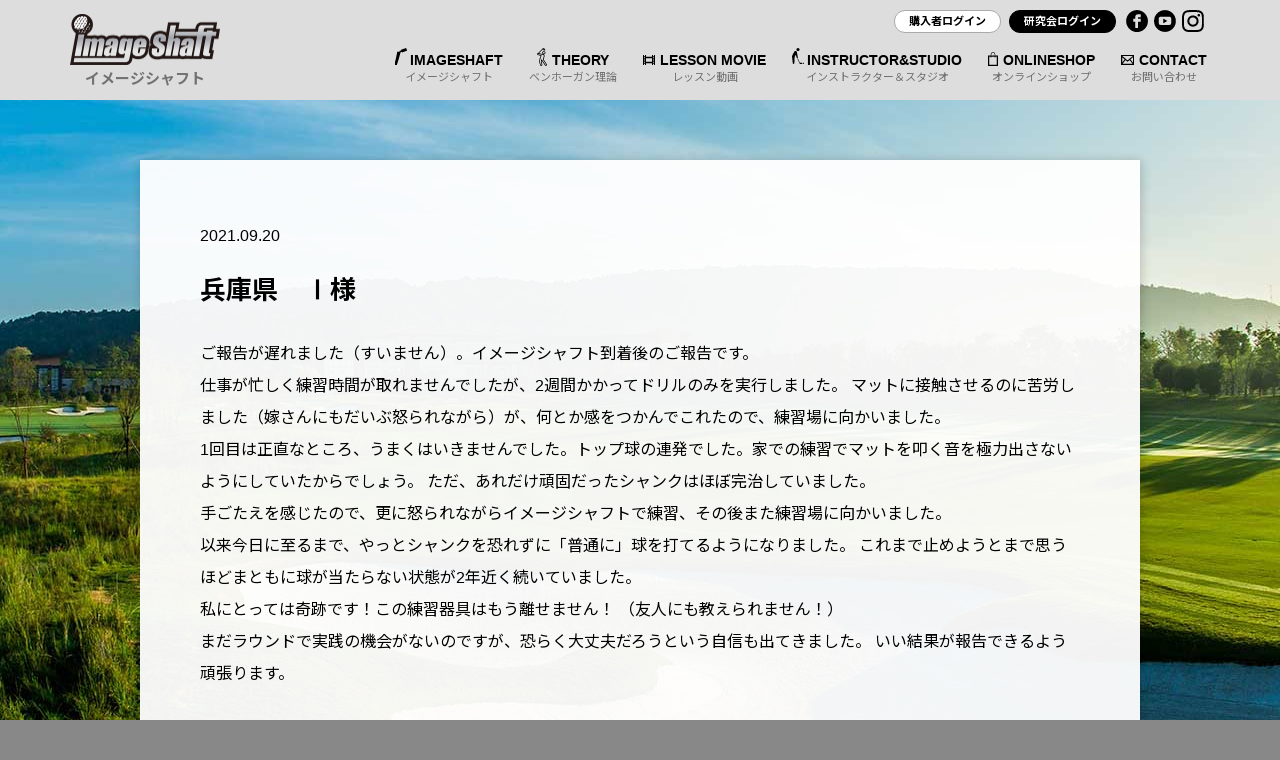

--- FILE ---
content_type: text/html; charset=UTF-8
request_url: https://www.imageshaft.com/voice/voice-210/
body_size: 7214
content:
<!DOCTYPE html>
<html lang="ja">
<head>
<head prefix="og: http://ogp.me/ns#">
<meta http-equiv="X-UA-Compatible" content="IE=edge">
<meta name="format-detection" content="telephone=no">
<meta name="viewport" content="width=device-width, initial-scale=1">
<link rel="stylesheet" href="https://www.imageshaft.com/wp/wp-content/themes/imageshaft/style.css">
<link rel="stylesheet" href="/css/style.css">
<link rel="stylesheet" href="/css/magnific-popup.css">
<script src="/js/jquery.js"></script>
<script src="/js/script.js"></script>
<script src="/js/jquery.magnific-popup.min.js"></script>



<title>兵庫県　Ⅰ様 | imageshaft</title>
<meta name='robots' content='max-image-preview:large' />
<link rel="alternate" type="application/rss+xml" title="imageshaft &raquo; フィード" href="https://www.imageshaft.com/feed/" />
<link rel="alternate" type="application/rss+xml" title="imageshaft &raquo; コメントフィード" href="https://www.imageshaft.com/comments/feed/" />
<link rel="alternate" title="oEmbed (JSON)" type="application/json+oembed" href="https://www.imageshaft.com/wp-json/oembed/1.0/embed?url=https%3A%2F%2Fwww.imageshaft.com%2Fvoice%2Fvoice-210%2F" />
<link rel="alternate" title="oEmbed (XML)" type="text/xml+oembed" href="https://www.imageshaft.com/wp-json/oembed/1.0/embed?url=https%3A%2F%2Fwww.imageshaft.com%2Fvoice%2Fvoice-210%2F&#038;format=xml" />
<style id='wp-img-auto-sizes-contain-inline-css' type='text/css'>
img:is([sizes=auto i],[sizes^="auto," i]){contain-intrinsic-size:3000px 1500px}
/*# sourceURL=wp-img-auto-sizes-contain-inline-css */
</style>
<style id='wp-emoji-styles-inline-css' type='text/css'>

	img.wp-smiley, img.emoji {
		display: inline !important;
		border: none !important;
		box-shadow: none !important;
		height: 1em !important;
		width: 1em !important;
		margin: 0 0.07em !important;
		vertical-align: -0.1em !important;
		background: none !important;
		padding: 0 !important;
	}
/*# sourceURL=wp-emoji-styles-inline-css */
</style>
<style id='wp-block-library-inline-css' type='text/css'>
:root{--wp-block-synced-color:#7a00df;--wp-block-synced-color--rgb:122,0,223;--wp-bound-block-color:var(--wp-block-synced-color);--wp-editor-canvas-background:#ddd;--wp-admin-theme-color:#007cba;--wp-admin-theme-color--rgb:0,124,186;--wp-admin-theme-color-darker-10:#006ba1;--wp-admin-theme-color-darker-10--rgb:0,107,160.5;--wp-admin-theme-color-darker-20:#005a87;--wp-admin-theme-color-darker-20--rgb:0,90,135;--wp-admin-border-width-focus:2px}@media (min-resolution:192dpi){:root{--wp-admin-border-width-focus:1.5px}}.wp-element-button{cursor:pointer}:root .has-very-light-gray-background-color{background-color:#eee}:root .has-very-dark-gray-background-color{background-color:#313131}:root .has-very-light-gray-color{color:#eee}:root .has-very-dark-gray-color{color:#313131}:root .has-vivid-green-cyan-to-vivid-cyan-blue-gradient-background{background:linear-gradient(135deg,#00d084,#0693e3)}:root .has-purple-crush-gradient-background{background:linear-gradient(135deg,#34e2e4,#4721fb 50%,#ab1dfe)}:root .has-hazy-dawn-gradient-background{background:linear-gradient(135deg,#faaca8,#dad0ec)}:root .has-subdued-olive-gradient-background{background:linear-gradient(135deg,#fafae1,#67a671)}:root .has-atomic-cream-gradient-background{background:linear-gradient(135deg,#fdd79a,#004a59)}:root .has-nightshade-gradient-background{background:linear-gradient(135deg,#330968,#31cdcf)}:root .has-midnight-gradient-background{background:linear-gradient(135deg,#020381,#2874fc)}:root{--wp--preset--font-size--normal:16px;--wp--preset--font-size--huge:42px}.has-regular-font-size{font-size:1em}.has-larger-font-size{font-size:2.625em}.has-normal-font-size{font-size:var(--wp--preset--font-size--normal)}.has-huge-font-size{font-size:var(--wp--preset--font-size--huge)}.has-text-align-center{text-align:center}.has-text-align-left{text-align:left}.has-text-align-right{text-align:right}.has-fit-text{white-space:nowrap!important}#end-resizable-editor-section{display:none}.aligncenter{clear:both}.items-justified-left{justify-content:flex-start}.items-justified-center{justify-content:center}.items-justified-right{justify-content:flex-end}.items-justified-space-between{justify-content:space-between}.screen-reader-text{border:0;clip-path:inset(50%);height:1px;margin:-1px;overflow:hidden;padding:0;position:absolute;width:1px;word-wrap:normal!important}.screen-reader-text:focus{background-color:#ddd;clip-path:none;color:#444;display:block;font-size:1em;height:auto;left:5px;line-height:normal;padding:15px 23px 14px;text-decoration:none;top:5px;width:auto;z-index:100000}html :where(.has-border-color){border-style:solid}html :where([style*=border-top-color]){border-top-style:solid}html :where([style*=border-right-color]){border-right-style:solid}html :where([style*=border-bottom-color]){border-bottom-style:solid}html :where([style*=border-left-color]){border-left-style:solid}html :where([style*=border-width]){border-style:solid}html :where([style*=border-top-width]){border-top-style:solid}html :where([style*=border-right-width]){border-right-style:solid}html :where([style*=border-bottom-width]){border-bottom-style:solid}html :where([style*=border-left-width]){border-left-style:solid}html :where(img[class*=wp-image-]){height:auto;max-width:100%}:where(figure){margin:0 0 1em}html :where(.is-position-sticky){--wp-admin--admin-bar--position-offset:var(--wp-admin--admin-bar--height,0px)}@media screen and (max-width:600px){html :where(.is-position-sticky){--wp-admin--admin-bar--position-offset:0px}}

/*# sourceURL=wp-block-library-inline-css */
</style><style id='global-styles-inline-css' type='text/css'>
:root{--wp--preset--aspect-ratio--square: 1;--wp--preset--aspect-ratio--4-3: 4/3;--wp--preset--aspect-ratio--3-4: 3/4;--wp--preset--aspect-ratio--3-2: 3/2;--wp--preset--aspect-ratio--2-3: 2/3;--wp--preset--aspect-ratio--16-9: 16/9;--wp--preset--aspect-ratio--9-16: 9/16;--wp--preset--color--black: #000000;--wp--preset--color--cyan-bluish-gray: #abb8c3;--wp--preset--color--white: #ffffff;--wp--preset--color--pale-pink: #f78da7;--wp--preset--color--vivid-red: #cf2e2e;--wp--preset--color--luminous-vivid-orange: #ff6900;--wp--preset--color--luminous-vivid-amber: #fcb900;--wp--preset--color--light-green-cyan: #7bdcb5;--wp--preset--color--vivid-green-cyan: #00d084;--wp--preset--color--pale-cyan-blue: #8ed1fc;--wp--preset--color--vivid-cyan-blue: #0693e3;--wp--preset--color--vivid-purple: #9b51e0;--wp--preset--gradient--vivid-cyan-blue-to-vivid-purple: linear-gradient(135deg,rgb(6,147,227) 0%,rgb(155,81,224) 100%);--wp--preset--gradient--light-green-cyan-to-vivid-green-cyan: linear-gradient(135deg,rgb(122,220,180) 0%,rgb(0,208,130) 100%);--wp--preset--gradient--luminous-vivid-amber-to-luminous-vivid-orange: linear-gradient(135deg,rgb(252,185,0) 0%,rgb(255,105,0) 100%);--wp--preset--gradient--luminous-vivid-orange-to-vivid-red: linear-gradient(135deg,rgb(255,105,0) 0%,rgb(207,46,46) 100%);--wp--preset--gradient--very-light-gray-to-cyan-bluish-gray: linear-gradient(135deg,rgb(238,238,238) 0%,rgb(169,184,195) 100%);--wp--preset--gradient--cool-to-warm-spectrum: linear-gradient(135deg,rgb(74,234,220) 0%,rgb(151,120,209) 20%,rgb(207,42,186) 40%,rgb(238,44,130) 60%,rgb(251,105,98) 80%,rgb(254,248,76) 100%);--wp--preset--gradient--blush-light-purple: linear-gradient(135deg,rgb(255,206,236) 0%,rgb(152,150,240) 100%);--wp--preset--gradient--blush-bordeaux: linear-gradient(135deg,rgb(254,205,165) 0%,rgb(254,45,45) 50%,rgb(107,0,62) 100%);--wp--preset--gradient--luminous-dusk: linear-gradient(135deg,rgb(255,203,112) 0%,rgb(199,81,192) 50%,rgb(65,88,208) 100%);--wp--preset--gradient--pale-ocean: linear-gradient(135deg,rgb(255,245,203) 0%,rgb(182,227,212) 50%,rgb(51,167,181) 100%);--wp--preset--gradient--electric-grass: linear-gradient(135deg,rgb(202,248,128) 0%,rgb(113,206,126) 100%);--wp--preset--gradient--midnight: linear-gradient(135deg,rgb(2,3,129) 0%,rgb(40,116,252) 100%);--wp--preset--font-size--small: 13px;--wp--preset--font-size--medium: 20px;--wp--preset--font-size--large: 36px;--wp--preset--font-size--x-large: 42px;--wp--preset--spacing--20: 0.44rem;--wp--preset--spacing--30: 0.67rem;--wp--preset--spacing--40: 1rem;--wp--preset--spacing--50: 1.5rem;--wp--preset--spacing--60: 2.25rem;--wp--preset--spacing--70: 3.38rem;--wp--preset--spacing--80: 5.06rem;--wp--preset--shadow--natural: 6px 6px 9px rgba(0, 0, 0, 0.2);--wp--preset--shadow--deep: 12px 12px 50px rgba(0, 0, 0, 0.4);--wp--preset--shadow--sharp: 6px 6px 0px rgba(0, 0, 0, 0.2);--wp--preset--shadow--outlined: 6px 6px 0px -3px rgb(255, 255, 255), 6px 6px rgb(0, 0, 0);--wp--preset--shadow--crisp: 6px 6px 0px rgb(0, 0, 0);}:where(.is-layout-flex){gap: 0.5em;}:where(.is-layout-grid){gap: 0.5em;}body .is-layout-flex{display: flex;}.is-layout-flex{flex-wrap: wrap;align-items: center;}.is-layout-flex > :is(*, div){margin: 0;}body .is-layout-grid{display: grid;}.is-layout-grid > :is(*, div){margin: 0;}:where(.wp-block-columns.is-layout-flex){gap: 2em;}:where(.wp-block-columns.is-layout-grid){gap: 2em;}:where(.wp-block-post-template.is-layout-flex){gap: 1.25em;}:where(.wp-block-post-template.is-layout-grid){gap: 1.25em;}.has-black-color{color: var(--wp--preset--color--black) !important;}.has-cyan-bluish-gray-color{color: var(--wp--preset--color--cyan-bluish-gray) !important;}.has-white-color{color: var(--wp--preset--color--white) !important;}.has-pale-pink-color{color: var(--wp--preset--color--pale-pink) !important;}.has-vivid-red-color{color: var(--wp--preset--color--vivid-red) !important;}.has-luminous-vivid-orange-color{color: var(--wp--preset--color--luminous-vivid-orange) !important;}.has-luminous-vivid-amber-color{color: var(--wp--preset--color--luminous-vivid-amber) !important;}.has-light-green-cyan-color{color: var(--wp--preset--color--light-green-cyan) !important;}.has-vivid-green-cyan-color{color: var(--wp--preset--color--vivid-green-cyan) !important;}.has-pale-cyan-blue-color{color: var(--wp--preset--color--pale-cyan-blue) !important;}.has-vivid-cyan-blue-color{color: var(--wp--preset--color--vivid-cyan-blue) !important;}.has-vivid-purple-color{color: var(--wp--preset--color--vivid-purple) !important;}.has-black-background-color{background-color: var(--wp--preset--color--black) !important;}.has-cyan-bluish-gray-background-color{background-color: var(--wp--preset--color--cyan-bluish-gray) !important;}.has-white-background-color{background-color: var(--wp--preset--color--white) !important;}.has-pale-pink-background-color{background-color: var(--wp--preset--color--pale-pink) !important;}.has-vivid-red-background-color{background-color: var(--wp--preset--color--vivid-red) !important;}.has-luminous-vivid-orange-background-color{background-color: var(--wp--preset--color--luminous-vivid-orange) !important;}.has-luminous-vivid-amber-background-color{background-color: var(--wp--preset--color--luminous-vivid-amber) !important;}.has-light-green-cyan-background-color{background-color: var(--wp--preset--color--light-green-cyan) !important;}.has-vivid-green-cyan-background-color{background-color: var(--wp--preset--color--vivid-green-cyan) !important;}.has-pale-cyan-blue-background-color{background-color: var(--wp--preset--color--pale-cyan-blue) !important;}.has-vivid-cyan-blue-background-color{background-color: var(--wp--preset--color--vivid-cyan-blue) !important;}.has-vivid-purple-background-color{background-color: var(--wp--preset--color--vivid-purple) !important;}.has-black-border-color{border-color: var(--wp--preset--color--black) !important;}.has-cyan-bluish-gray-border-color{border-color: var(--wp--preset--color--cyan-bluish-gray) !important;}.has-white-border-color{border-color: var(--wp--preset--color--white) !important;}.has-pale-pink-border-color{border-color: var(--wp--preset--color--pale-pink) !important;}.has-vivid-red-border-color{border-color: var(--wp--preset--color--vivid-red) !important;}.has-luminous-vivid-orange-border-color{border-color: var(--wp--preset--color--luminous-vivid-orange) !important;}.has-luminous-vivid-amber-border-color{border-color: var(--wp--preset--color--luminous-vivid-amber) !important;}.has-light-green-cyan-border-color{border-color: var(--wp--preset--color--light-green-cyan) !important;}.has-vivid-green-cyan-border-color{border-color: var(--wp--preset--color--vivid-green-cyan) !important;}.has-pale-cyan-blue-border-color{border-color: var(--wp--preset--color--pale-cyan-blue) !important;}.has-vivid-cyan-blue-border-color{border-color: var(--wp--preset--color--vivid-cyan-blue) !important;}.has-vivid-purple-border-color{border-color: var(--wp--preset--color--vivid-purple) !important;}.has-vivid-cyan-blue-to-vivid-purple-gradient-background{background: var(--wp--preset--gradient--vivid-cyan-blue-to-vivid-purple) !important;}.has-light-green-cyan-to-vivid-green-cyan-gradient-background{background: var(--wp--preset--gradient--light-green-cyan-to-vivid-green-cyan) !important;}.has-luminous-vivid-amber-to-luminous-vivid-orange-gradient-background{background: var(--wp--preset--gradient--luminous-vivid-amber-to-luminous-vivid-orange) !important;}.has-luminous-vivid-orange-to-vivid-red-gradient-background{background: var(--wp--preset--gradient--luminous-vivid-orange-to-vivid-red) !important;}.has-very-light-gray-to-cyan-bluish-gray-gradient-background{background: var(--wp--preset--gradient--very-light-gray-to-cyan-bluish-gray) !important;}.has-cool-to-warm-spectrum-gradient-background{background: var(--wp--preset--gradient--cool-to-warm-spectrum) !important;}.has-blush-light-purple-gradient-background{background: var(--wp--preset--gradient--blush-light-purple) !important;}.has-blush-bordeaux-gradient-background{background: var(--wp--preset--gradient--blush-bordeaux) !important;}.has-luminous-dusk-gradient-background{background: var(--wp--preset--gradient--luminous-dusk) !important;}.has-pale-ocean-gradient-background{background: var(--wp--preset--gradient--pale-ocean) !important;}.has-electric-grass-gradient-background{background: var(--wp--preset--gradient--electric-grass) !important;}.has-midnight-gradient-background{background: var(--wp--preset--gradient--midnight) !important;}.has-small-font-size{font-size: var(--wp--preset--font-size--small) !important;}.has-medium-font-size{font-size: var(--wp--preset--font-size--medium) !important;}.has-large-font-size{font-size: var(--wp--preset--font-size--large) !important;}.has-x-large-font-size{font-size: var(--wp--preset--font-size--x-large) !important;}
/*# sourceURL=global-styles-inline-css */
</style>

<style id='classic-theme-styles-inline-css' type='text/css'>
/*! This file is auto-generated */
.wp-block-button__link{color:#fff;background-color:#32373c;border-radius:9999px;box-shadow:none;text-decoration:none;padding:calc(.667em + 2px) calc(1.333em + 2px);font-size:1.125em}.wp-block-file__button{background:#32373c;color:#fff;text-decoration:none}
/*# sourceURL=/wp-includes/css/classic-themes.min.css */
</style>
<link rel="https://api.w.org/" href="https://www.imageshaft.com/wp-json/" /><link rel="alternate" title="JSON" type="application/json" href="https://www.imageshaft.com/wp-json/wp/v2/voice/210" /><link rel="EditURI" type="application/rsd+xml" title="RSD" href="https://www.imageshaft.com/wp/xmlrpc.php?rsd" />
<meta name="generator" content="WordPress 6.9" />
<link rel="canonical" href="https://www.imageshaft.com/voice/voice-210/" />
<link rel='shortlink' href='https://www.imageshaft.com/?p=210' />

<meta property="og:url" content="https://www.imageshaft.com/voice/voice-210/">
<meta property="og:title" content="兵庫県　Ⅰ様">
<meta property="og:type" content="article">
<meta property="og:description" content="ご報告が遅れました（すいません）。イメージシャフト到着後のご報告です。 仕事が忙しく練習時間が取れませんでしたが、2週間かかってドリルのみを実行しました。 マットに接触させるのに苦労しました（嫁さんに">
<meta property="og:image" content="https://www.imageshaft.com/img/og.jpg">
<meta property="og:site_name" content="イメージシャフト">
<meta property="og:local" content="ja_JP">
<meta name="twitter:card" content="summary_large_image">
<meta name="twitter:description" content="ご報告が遅れました（すいません）。イメージシャフト到着後のご報告です。 仕事が忙しく練習時間が取れませんでしたが、2週間かかってドリルのみを実行しました。 マットに接触させるのに苦労しました（嫁さんに">
<meta name="twitter:title" content="兵庫県　Ⅰ様">
<meta name="twitter:image" content="https://www.imageshaft.com/img/og.jpg">
<link rel="icon" href="https://www.imageshaft.com/wp/wp-content/uploads/2021/10/cropped-icon-512x512-1-32x32.png" sizes="32x32" />
<link rel="icon" href="https://www.imageshaft.com/wp/wp-content/uploads/2021/10/cropped-icon-512x512-1-192x192.png" sizes="192x192" />
<link rel="apple-touch-icon" href="https://www.imageshaft.com/wp/wp-content/uploads/2021/10/cropped-icon-512x512-1-180x180.png" />
<meta name="msapplication-TileImage" content="https://www.imageshaft.com/wp/wp-content/uploads/2021/10/cropped-icon-512x512-1-270x270.png" />


</head>

<body class="wp-singular voice-template-default single single-voice postid-210 wp-theme-imageshaft">
<div class="container">
	<div class="header_bar">
		<div class="header_fb">
			<h1 class="header_logo">
				<a href="/">
					<span class="logo"><img src="/img/logo.png" alt="ImageShaft"></span>
					<span class="sitename">イメージシャフト</span>
				</a>
			</h1>
			<div class="header_navi">
				<div class="header_menu_top">
					<ul>
						<li><a href="/customer" class="kounyu">購入者ログイン</a></li>
						<li><a href="/labo" class="kenkyu">研究会ログイン</a></li>
						<li><a href="https://www.facebook.com/image.shaft" class="sns" target="_blank" rel="noopener"><img src="/img/icon_sns_fb.svg" alt="FaceBook"></a></li>
						<li><a href="https://www.youtube.com/user/imageshaft" class="sns" target="_blank" rel="noopener"><img src="/img/icon_sns_yt.svg" alt="YouTube"></a></li>
						<li><a href="https://www.instagram.com/imageshaft" class="sns" target="_blank" rel="noopener"><img src="/img/icon_sns_ig.svg" alt="Intagram"></a></li>
					</ul>
				</div>
				<div class="header_menu_btm">
					<ul>
						<li><a href="/about"><span class="icon_shaft">IMAGESHAFT</span><span>イメージシャフト</span></a></li>
						<li><a href="/theory"><span class="icon_theory">THEORY</span><span>ベンホーガン理論</span></a></li>
						<li><a href="/lesson"><span class="icon_movie">LESSON MOVIE</span><span>レッスン動画</span></a></li>
						<li><a href="/studio"><span class="icon_inst">INSTRUCTOR&amp;STUDIO</span><span>インストラクター＆スタジオ</span></a></li>
						<li><a href="https://www.amazon.co.jp/imageshaft-%E6%AC%A1%E4%B8%96%E4%BB%A3%E3%82%B4%E3%83%AB%E3%83%95%E7%B7%B4%E7%BF%92%E5%99%A8%E5%85%B7-%E3%82%A4%E3%83%A1%E3%83%BC%E3%82%B8%E3%82%B7%E3%83%A3%E3%83%95%E3%83%88/dp/B001P9O2A4" target="_blank" rel="noopener"><span class="icon_shop">ONLINESHOP</span><span>オンラインショップ</span></a></li>
						<li><a href="/contact"><span class="icon_mail">CONTACT</span><span>お問い合わせ</span></a></li>
					</ul>
				</div>
			</div>
			<div id="btn_gnav" class="close"><span class="line1"></span><span class="line2"></span><span class="line3"></span></div>
		</div>
	</div>

	<div id="gnav">
		<div class="gnav_menu">
			<div class="inner">
				<nav class="gnav_lst">
					<ul class="gnav_menu_top">
						<li><a href="/customer" class="kounyu">購入者ログイン</a></li>
						<li><a href="/labo" class="kenkyu">研究会ログイン</a></li>
					</ul>
					<ul class="gnav_menu_btm">
						<li><a href="/about"><span class="icon_shaft">IMAGESHAFT</span><span>イメージシャフト</span></a></li>
						<li><a href="/theory"><span class="icon_theory">THEORY</span><span>ベンホーガン理論</span></a></li>
						<li><a href="/lesson"><span class="icon_movie">LESSON MOVIE</span><span>レッスン動画</span></a></li>
						<li><a href="/studio"><span class="icon_inst">INSTRUCTOR&amp;STUDIO</span><span>インストラクター＆スタジオ</span></a></li>
						<li><a href="https://www.amazon.co.jp/imageshaft-%E6%AC%A1%E4%B8%96%E4%BB%A3%E3%82%B4%E3%83%AB%E3%83%95%E7%B7%B4%E7%BF%92%E5%99%A8%E5%85%B7-%E3%82%A4%E3%83%A1%E3%83%BC%E3%82%B8%E3%82%B7%E3%83%A3%E3%83%95%E3%83%88/dp/B001P9O2A4" target="_blank" rel="noopener"><span class="icon_shop">ONLINESHOP</span><span>オンラインショップ</span></a></li>
						<li><a href="/contact"><span class="icon_mail">CONTACT</span><span>お問い合わせ</span></a></li>
					</ul>
				</nav>
			</div>
		</div>
	</div>


<div class="content_body">
	<div class="base_content_bg">
		<div class="base_body">


<p class="date">2021.09.20</p>
<h2>兵庫県　Ⅰ様</h2>
<p class="text">
ご報告が遅れました（すいません）。イメージシャフト到着後のご報告です。
<br>
仕事が忙しく練習時間が取れませんでしたが、2週間かかってドリルのみを実行しました。
マットに接触させるのに苦労しました（嫁さんにもだいぶ怒られながら）が、何とか感をつかんでこれたので、練習場に向かいました。
<br>
1回目は正直なところ、うまくはいきませんでした。トップ球の連発でした。家での練習でマットを叩く音を極力出さないようにしていたからでしょう。 ただ、あれだけ頑固だったシャンクはほぼ完治していました。
<br>
手ごたえを感じたので、更に怒られながらイメージシャフトで練習、その後また練習場に向かいました。
<br>
以来今日に至るまで、やっとシャンクを恐れずに「普通に」球を打てるようになりました。 これまで止めようとまで思うほどまともに球が当たらない状態が2年近く続いていました。
<br>
私にとっては奇跡です！この練習器具はもう離せません！ （友人にも教えられません！）
<br>
まだラウンドで実践の機会がないのですが、恐らく大丈夫だろうという自信も出てきました。
いい結果が報告できるよう頑張ります。</p>

		</div>
	</div><!-- /content_bg -->
</div><!-- /content_body -->

	<footer>
		<div class="pagetop_block"><p class="btn_pagetop"><span></span></p></div>
		<div class="footer_block">
			<p class="logo"><a href="/"><img src="/img/logo.png" alt="ImageShaft"><br>イメージシャフト</a></p>
			<ul class="flink1">
				<li><a href="/about">イメージシャフト</a></li>
				<li><a href="/theory">ベンホーガン理論</a></li>
				<li><a href="/lesson">レッスン動画</a></li>
				<li><a href="/studio">インストラクター＆スタジオ</a></li>
				<li><a href="https://www.amazon.co.jp/imageshaft-%E6%AC%A1%E4%B8%96%E4%BB%A3%E3%82%B4%E3%83%AB%E3%83%95%E7%B7%B4%E7%BF%92%E5%99%A8%E5%85%B7-%E3%82%A4%E3%83%A1%E3%83%BC%E3%82%B8%E3%82%B7%E3%83%A3%E3%83%95%E3%83%88/dp/B001P9O2A4" target="_blank" rel="noopener">オンラインショップ</a></li>
				<li><a href="/contact">お問い合わせ</a></li>
			</ul>
			<ul class="flink2">
				<li><a href="/customer" class="kounyu">購入者ログイン</a></li>
				<li><a href="/labo" class="kenkyu">研究会ログイン</a></li>
				<li><a href="/company">会社情報</a></li>
			</ul>
			<ul class="sns">
				<li><a href="https://www.facebook.com/image.shaft" class="sns" target="_blank" rel="noopener"><img src="/img/icon_sns_fb.svg" alt="FaceBook"></a></li>
				<li><a href="https://www.youtube.com/user/imageshaft" class="sns" target="_blank" rel="noopener"><img src="/img/icon_sns_yt.svg" alt="YouTube"></a></li>
				<li><a href="https://www.instagram.com/imageshaft" class="sns" target="_blank" rel="noopener"><img src="/img/icon_sns_ig.svg" alt="Intagram"></a></li>
			</ul>
			<p class="copyright">Copyright &copy; Image Shaft laboratory</p>
		</div>
	</footer>

</div>

<script type="speculationrules">
{"prefetch":[{"source":"document","where":{"and":[{"href_matches":"/*"},{"not":{"href_matches":["/wp/wp-*.php","/wp/wp-admin/*","/wp/wp-content/uploads/*","/wp/wp-content/*","/wp/wp-content/plugins/*","/wp/wp-content/themes/imageshaft/*","/*\\?(.+)"]}},{"not":{"selector_matches":"a[rel~=\"nofollow\"]"}},{"not":{"selector_matches":".no-prefetch, .no-prefetch a"}}]},"eagerness":"conservative"}]}
</script>
<script id="wp-emoji-settings" type="application/json">
{"baseUrl":"https://s.w.org/images/core/emoji/17.0.2/72x72/","ext":".png","svgUrl":"https://s.w.org/images/core/emoji/17.0.2/svg/","svgExt":".svg","source":{"concatemoji":"https://www.imageshaft.com/wp/wp-includes/js/wp-emoji-release.min.js?ver=6.9"}}
</script>
<script type="module">
/* <![CDATA[ */
/*! This file is auto-generated */
const a=JSON.parse(document.getElementById("wp-emoji-settings").textContent),o=(window._wpemojiSettings=a,"wpEmojiSettingsSupports"),s=["flag","emoji"];function i(e){try{var t={supportTests:e,timestamp:(new Date).valueOf()};sessionStorage.setItem(o,JSON.stringify(t))}catch(e){}}function c(e,t,n){e.clearRect(0,0,e.canvas.width,e.canvas.height),e.fillText(t,0,0);t=new Uint32Array(e.getImageData(0,0,e.canvas.width,e.canvas.height).data);e.clearRect(0,0,e.canvas.width,e.canvas.height),e.fillText(n,0,0);const a=new Uint32Array(e.getImageData(0,0,e.canvas.width,e.canvas.height).data);return t.every((e,t)=>e===a[t])}function p(e,t){e.clearRect(0,0,e.canvas.width,e.canvas.height),e.fillText(t,0,0);var n=e.getImageData(16,16,1,1);for(let e=0;e<n.data.length;e++)if(0!==n.data[e])return!1;return!0}function u(e,t,n,a){switch(t){case"flag":return n(e,"\ud83c\udff3\ufe0f\u200d\u26a7\ufe0f","\ud83c\udff3\ufe0f\u200b\u26a7\ufe0f")?!1:!n(e,"\ud83c\udde8\ud83c\uddf6","\ud83c\udde8\u200b\ud83c\uddf6")&&!n(e,"\ud83c\udff4\udb40\udc67\udb40\udc62\udb40\udc65\udb40\udc6e\udb40\udc67\udb40\udc7f","\ud83c\udff4\u200b\udb40\udc67\u200b\udb40\udc62\u200b\udb40\udc65\u200b\udb40\udc6e\u200b\udb40\udc67\u200b\udb40\udc7f");case"emoji":return!a(e,"\ud83e\u1fac8")}return!1}function f(e,t,n,a){let r;const o=(r="undefined"!=typeof WorkerGlobalScope&&self instanceof WorkerGlobalScope?new OffscreenCanvas(300,150):document.createElement("canvas")).getContext("2d",{willReadFrequently:!0}),s=(o.textBaseline="top",o.font="600 32px Arial",{});return e.forEach(e=>{s[e]=t(o,e,n,a)}),s}function r(e){var t=document.createElement("script");t.src=e,t.defer=!0,document.head.appendChild(t)}a.supports={everything:!0,everythingExceptFlag:!0},new Promise(t=>{let n=function(){try{var e=JSON.parse(sessionStorage.getItem(o));if("object"==typeof e&&"number"==typeof e.timestamp&&(new Date).valueOf()<e.timestamp+604800&&"object"==typeof e.supportTests)return e.supportTests}catch(e){}return null}();if(!n){if("undefined"!=typeof Worker&&"undefined"!=typeof OffscreenCanvas&&"undefined"!=typeof URL&&URL.createObjectURL&&"undefined"!=typeof Blob)try{var e="postMessage("+f.toString()+"("+[JSON.stringify(s),u.toString(),c.toString(),p.toString()].join(",")+"));",a=new Blob([e],{type:"text/javascript"});const r=new Worker(URL.createObjectURL(a),{name:"wpTestEmojiSupports"});return void(r.onmessage=e=>{i(n=e.data),r.terminate(),t(n)})}catch(e){}i(n=f(s,u,c,p))}t(n)}).then(e=>{for(const n in e)a.supports[n]=e[n],a.supports.everything=a.supports.everything&&a.supports[n],"flag"!==n&&(a.supports.everythingExceptFlag=a.supports.everythingExceptFlag&&a.supports[n]);var t;a.supports.everythingExceptFlag=a.supports.everythingExceptFlag&&!a.supports.flag,a.supports.everything||((t=a.source||{}).concatemoji?r(t.concatemoji):t.wpemoji&&t.twemoji&&(r(t.twemoji),r(t.wpemoji)))});
//# sourceURL=https://www.imageshaft.com/wp/wp-includes/js/wp-emoji-loader.min.js
/* ]]> */
</script>
</body>
</html>



--- FILE ---
content_type: text/css
request_url: https://www.imageshaft.com/wp/wp-content/themes/imageshaft/style.css
body_size: -76
content:
@charset "UTF-8";
/*
Theme Name: imageshaft
Theme URL: none
Description: imageshaft用テーマ
Author: imageshaft
Version: 1.1
*/


--- FILE ---
content_type: text/css
request_url: https://www.imageshaft.com/css/style.css
body_size: 3325
content:
@charset "UTF-8";
@import url("https://fonts.googleapis.com/css2?family=Noto+Sans+JP:wght@400;700&display=swap");
html, body, div, span, object, iframe,
h1, h2, h3, h4, h5, h6, p, blockquote, pre,
abbr, address, cite, code,
del, dfn, em, img, ins, kbd, q, samp,
small, strong, sub, sup, var,
b, i,
dl, dt, dd, ol, ul, li,
fieldset, form, label, legend,
table, caption, tbody, tfoot, thead, tr, th, td,
article, aside, canvas, details, figcaption, figure,
footer, header, hgroup, menu, nav, section, summary,
time, mark, audio, video {
  margin: 0;
  padding: 0;
  outline: 0;
}

body {
  font-size: 16px;
  line-height: 1;
  word-wrap: break-word;
  overflow-wrap: break-word;
  color: #000;
  background-color: #888;
  font-family: Arial, "Noto sans JP", "ヒラギノ角ゴ Pro W3", "Hiragino Kaku Gothic Pro", "メイリオ", Meiryo, sans-serif;
}

audio, canvas, iframe, img, svg, video {
  vertical-align: middle;
}

a {
  background-color: transparent;
  color: #000;
}

a:hover {
  color: #000;
}

ul {
  list-style-type: none;
}

img {
  border-style: none;
  vertical-align: bottom;
}

* {
  -webkit-box-sizing: border-box;
          box-sizing: border-box;
}

.container {
  position: relative;
  max-width: 1920px;
  width: 100%;
  min-width: 1140px;
  margin: 0 auto;
  background-color: #ddd;
}
@media only screen and (max-width: 959px) {
  .container {
    min-width: 0;
  }
}

/* ヘッダー */
.header_bar {
  position: fixed;
  top: 0;
  z-index: 100;
  width: 100%;
  max-width: 1920px;
  height: 100px;
  background-color: #ddd;
  padding: 0 40px;
}
@media only screen and (max-width: 1060px) {
  .header_bar {
    height: 50px;
    padding: 0 20px;
    -webkit-box-shadow: 0px 1px 6px rgba(0, 0, 0, 0.3);
            box-shadow: 0px 1px 6px rgba(0, 0, 0, 0.3);
  }
}

.header_bar.open {
  -webkit-animation: header_in_anim 0.5s both 0s;
          animation: header_in_anim 0.5s both 0s;
}

@-webkit-keyframes header_in_anim {
  to {
    -webkit-transform: translateY(0);
            transform: translateY(0);
  }
}

@keyframes header_in_anim {
  to {
    -webkit-transform: translateY(0);
            transform: translateY(0);
  }
}
.header_fb {
  display: -webkit-box;
  display: -ms-flexbox;
  display: flex;
  -webkit-box-align: center;
      -ms-flex-align: center;
          align-items: center;
  height: 100px;
  max-width: 1920px;
  max-width: 1140px;
  margin: 0 auto;
  position: relative;
}
@media only screen and (max-width: 1060px) {
  .header_fb {
    height: 50px;
  }
}
.header_fb .header_logo {
  width: 150px;
}
@media only screen and (max-width: 1060px) {
  .header_fb .header_logo {
    width: 100px;
  }
}
.header_fb .header_logo a {
  display: block;
  font-size: 15px;
  font-weight: bold;
  text-decoration: none;
  color: #727171;
}
.header_fb .header_logo span {
  display: block;
  padding: 3px 0;
  text-align: center;
}
@media only screen and (max-width: 1060px) {
  .header_fb .header_logo span.sitename {
    display: none;
  }
}
.header_fb .header_logo img {
  width: 150px;
}
@media only screen and (max-width: 1060px) {
  .header_fb .header_logo img {
    width: 100px;
  }
}
.header_fb .header_navi {
  -webkit-box-flex: 1;
      -ms-flex: 1;
          flex: 1;
}

.header_menu_top {
  padding: 0 0 5px;
}
@media only screen and (max-width: 1060px) {
  .header_menu_top {
    padding: 0 80px 0 0;
  }
}
.header_menu_top ul {
  display: -webkit-box;
  display: -ms-flexbox;
  display: flex;
  -webkit-box-pack: end;
      -ms-flex-pack: end;
          justify-content: flex-end;
  -webkit-box-align: center;
      -ms-flex-align: center;
          align-items: center;
}
.header_menu_top li a.kounyu {
  display: block;
  color: #000;
  font-size: 11px;
  font-weight: bold;
  text-decoration: none;
  text-align: center;
  border: solid 1px #aaa;
  background-color: #fff;
  padding: 5px 14px;
  border-radius: 30px;
  margin-right: 8px;
  -webkit-transition: 0.2s;
  transition: 0.2s;
}
@media only screen and (max-width: 639px) {
  .header_menu_top li a.kounyu {
    display: none;
  }
}
.header_menu_top li a.kenkyu {
  display: block;
  color: #fff;
  font-size: 11px;
  font-weight: bold;
  text-decoration: none;
  text-align: center;
  border: solid 1px #000;
  background-color: #000;
  padding: 5px 14px;
  border-radius: 30px;
  margin-right: 10px;
  -webkit-transition: 0.2s;
  transition: 0.2s;
}
@media only screen and (max-width: 639px) {
  .header_menu_top li a.kenkyu {
    display: none;
  }
}
.header_menu_top li a.sns {
  margin-right: 6px;
  -webkit-transition: 0.2s;
  transition: 0.2s;
}
@media only screen and (max-width: 959px) {
  .header_menu_top li a.sns {
    margin-right: 15px;
  }
}
.header_menu_top li a.sns img {
  width: 22px;
}
.header_menu_top li a:hover {
  opacity: 0.5;
}

@media only screen and (max-width: 1060px) {
  .header_menu_btm {
    display: none;
  }
}
.header_menu_btm ul {
  display: -webkit-box;
  display: -ms-flexbox;
  display: flex;
  -webkit-box-pack: end;
      -ms-flex-pack: end;
          justify-content: flex-end;
}
.header_menu_btm li a {
  display: block;
  color: #000;
  text-decoration: none;
  padding: 10px 3px 8px;
  margin: 0 0 0 20px;
  text-align: center;
  white-space: nowrap;
  background-image: url("../img/line.png");
  background-repeat: no-repeat;
  background-position: bottom center;
  background-size: 0 1px;
  -webkit-transition: 0.2s;
  transition: 0.2s;
}
.header_menu_btm li a:hover {
  opacity: 0.5;
  background-position: bottom center;
  background-size: 100% 1px;
}
.header_menu_btm li span:first-child {
  display: inline-block;
  font-size: 14px;
  font-weight: bold;
}
.header_menu_btm li span:last-child {
  display: block;
  color: #727171;
  font-size: 11px;
}

.icon_shaft {
  background-image: url(../img/icon_shaft.svg);
  background-size: 12px;
  background-repeat: no-repeat;
  padding: 5px 0 5px 15px;
  background-position: left top;
}

.icon_theory {
  background-image: url(../img/icon_theory.svg);
  background-size: 10px;
  background-repeat: no-repeat;
  padding: 5px 0 5px 15px;
  background-position: left top;
}

.icon_movie {
  background-image: url(../img/icon_movie.svg);
  background-size: 12px;
  background-repeat: no-repeat;
  padding: 5px 0 5px 17px;
  background-position: left center;
}

.icon_inst {
  background-image: url(../img/icon_inst.svg);
  background-size: 12px;
  background-repeat: no-repeat;
  padding: 5px 0 5px 15px;
  background-position: left top;
}

.icon_shop {
  background-image: url(../img/icon_shop.svg);
  background-size: 10px;
  background-repeat: no-repeat;
  padding: 5px 0 5px 15px;
  background-position: left 4px;
}

.icon_mail {
  background-image: url(../img/icon_mail.svg);
  background-size: 13px;
  background-repeat: no-repeat;
  padding: 5px 0 5px 18px;
  background-position: left center;
}

/* ヘッドバー（小） */
.header_bar.short {
  height: 50px;
  padding: 0 20px;
  -webkit-box-shadow: 0px 1px 6px rgba(0, 0, 0, 0.3);
          box-shadow: 0px 1px 6px rgba(0, 0, 0, 0.3);
}
.header_bar.short .header_fb {
  height: 50px;
}
.header_bar.short .header_logo {
  width: 100px;
}
.header_bar.short .header_logo img {
  width: 100px;
}
.header_bar.short .header_logo span.sitename {
  display: none;
}
.header_bar.short .header_menu_top {
  padding: 0 80px 0 0;
}
.header_bar.short .header_menu_btm {
  display: none;
}
.header_bar.short #btn_gnav {
  display: block;
}

/* ハンバーガーメニュー */
#btn_gnav {
  display: none;
  position: absolute;
  top: 5px;
  right: 0px;
  width: 50px;
  height: 50px;
  -webkit-transition: 0.3s;
  transition: 0.3s;
  -webkit-user-select: none;
     -moz-user-select: none;
      -ms-user-select: none;
          user-select: none;
  cursor: pointer;
  z-index: 110;
}
#btn_gnav span {
  display: block;
  width: 44px;
  height: 3px;
  margin: 0 auto;
  background-color: #000;
  -webkit-transform-origin: 50% 50%;
          transform-origin: 50% 50%;
  -webkit-transform: rotate(0deg);
          transform: rotate(0deg);
  -webkit-transition: all 0.1s;
  transition: all 0.1s;
}
#btn_gnav span.line1 {
  -webkit-transform: translateY(10px);
          transform: translateY(10px);
}
#btn_gnav span.line2 {
  -webkit-transform: translateY(17px);
          transform: translateY(17px);
}
#btn_gnav span.line3 {
  -webkit-transform: translateY(24px);
          transform: translateY(24px);
}
@media only screen and (max-width: 1060px) {
  #btn_gnav {
    display: block;
  }
}

#btn_gnav.open span {
  width: 34px;
}
#btn_gnav.open span.line1 {
  -webkit-transform: rotate(-45deg) translate(-14px, 14px);
          transform: rotate(-45deg) translate(-14px, 14px);
}
#btn_gnav.open span.line2 {
  background-color: rgba(255, 255, 255, 0);
}
#btn_gnav.open span.line3 {
  -webkit-transform: rotate(45deg) translate(10px, 10px);
          transform: rotate(45deg) translate(10px, 10px);
}

/* スマホメニュー */
#gnav {
  display: none;
  position: fixed;
  top: 50px;
  z-index: 20;
  text-align: center;
  width: 100%;
  max-width: 1920px;
  background-color: white;
  -webkit-animation: navi_anim 0.2s ease-in-out both;
          animation: navi_anim 0.2s ease-in-out both;
}
#gnav ul.gnav_menu_top {
  display: none;
}
@media only screen and (max-width: 639px) {
  #gnav ul.gnav_menu_top {
    display: -webkit-box;
    display: -ms-flexbox;
    display: flex;
    -webkit-box-pack: center;
        -ms-flex-pack: center;
            justify-content: center;
    border-bottom: solid 1px #ddd;
  }
  #gnav ul.gnav_menu_top li {
    width: 50%;
  }
  #gnav ul.gnav_menu_top li a {
    padding: 30px;
    text-decoration: none;
    display: block;
  }
  #gnav ul.gnav_menu_top li + li {
    border-left: solid 1px #ccc;
  }
}
#gnav ul.gnav_menu_btm {
  display: -webkit-box;
  display: -ms-flexbox;
  display: flex;
  -webkit-box-pack: justify;
      -ms-flex-pack: justify;
          justify-content: space-between;
  -ms-flex-wrap: wrap;
      flex-wrap: wrap;
}
#gnav ul.gnav_menu_btm li {
  width: 33.33%;
  border-bottom: solid 1px #ccc;
}
@media only screen and (max-width: 639px) {
  #gnav ul.gnav_menu_btm li {
    width: 50%;
  }
}
#gnav ul.gnav_menu_btm li + li {
  border-left: solid 1px #ccc;
}
@media only screen and (max-width: 639px) {
  #gnav ul.gnav_menu_btm li:nth-child(3) {
    border-left: none;
  }
}
#gnav ul.gnav_menu_btm li:nth-child(4) {
  border-left: none;
}
@media only screen and (max-width: 639px) {
  #gnav ul.gnav_menu_btm li:nth-child(4) {
    border-left: solid 1px #ccc;
  }
}
@media only screen and (max-width: 639px) {
  #gnav ul.gnav_menu_btm li:nth-child(5) {
    border-left: none;
  }
}
#gnav ul.gnav_menu_btm li a {
  display: block;
  color: #000;
  text-decoration: none;
  text-align: center;
  white-space: nowrap;
  -webkit-user-select: none;
     -moz-user-select: none;
      -ms-user-select: none;
          user-select: none;
  padding: 20px 0;
  -webkit-transition: 0.2s;
  transition: 0.2s;
}
#gnav ul.gnav_menu_btm li span:first-child {
  display: inline-block;
  font-size: 17px;
  font-weight: bold;
  padding: 44px 0 5px;
  background-repeat: no-repeat;
}
@media only screen and (max-width: 639px) {
  #gnav ul.gnav_menu_btm li span:first-child {
    font-size: 15px;
  }
}
#gnav ul.gnav_menu_btm li span:last-child {
  display: block;
  font-size: 14px;
  color: #727171;
}
@media only screen and (max-width: 639px) {
  #gnav ul.gnav_menu_btm li span:last-child {
    font-size: 12px;
  }
}
#gnav ul.gnav_menu_btm li a:hover {
  background-color: #ffffcc;
}
@media only screen and (max-width: 959px) {
  #gnav ul.gnav_menu_btm li a:hover {
    background-color: #fff;
  }
}
#gnav ul.gnav_menu_btm .icon_shaft {
  background-image: url("../img/icon_shaft.svg");
  background-size: 20px;
  background-position: center 8px;
}
#gnav ul.gnav_menu_btm .icon_theory {
  background-image: url("../img/icon_theory.svg");
  background-size: 20px;
  background-position: center top;
}
#gnav ul.gnav_menu_btm .icon_movie {
  background-image: url("../img/icon_movie.svg");
  background-size: 25px;
  background-position: center 10px;
}
#gnav ul.gnav_menu_btm .icon_inst {
  background-image: url("../img/icon_inst.svg");
  background-size: 24px;
  background-position: center top;
}
#gnav ul.gnav_menu_btm .icon_shop {
  background-image: url("../img/icon_shop.svg");
  background-size: 20px;
  background-position: center 5px;
}
#gnav ul.gnav_menu_btm .icon_mail {
  background-image: url("../img/icon_mail.svg");
  background-size: 24px;
  background-position: center 10px;
}

#gnav.open {
  display: block;
}

@-webkit-keyframes navi_anim {
  0% {
    -webkit-transform: translateY(-300px);
            transform: translateY(-300px);
    opacity: 0;
  }
  100% {
    -webkit-transform: translateY(0px);
            transform: translateY(0px);
    opacity: 1;
  }
}

@keyframes navi_anim {
  0% {
    -webkit-transform: translateY(-300px);
            transform: translateY(-300px);
    opacity: 0;
  }
  100% {
    -webkit-transform: translateY(0px);
            transform: translateY(0px);
    opacity: 1;
  }
}
/* コンテンツ */
.content_body {
  margin-top: 100px;
  background-color: #fff;
}
@media only screen and (max-width: 1060px) {
  .content_body {
    margin-top: 50px;
  }
}

.wrapper {
  max-width: 1280px;
  margin: 0 auto;
}

/* フッタ */
.footer_block {
  border-top: solid 1px #ddd;
  background-color: #fff;
  padding: 40px 0px 40px 0px;
  text-align: center;
  font-size: 14px;
  line-height: 1.4;
}
@media only screen and (max-width: 959px) {
  .footer_block {
    font-size: 16px;
  }
}
.footer_block ul {
  display: -webkit-box;
  display: -ms-flexbox;
  display: flex;
  -webkit-box-pack: center;
      -ms-flex-pack: center;
          justify-content: center;
}
.footer_block ul li {
  padding: 10px;
}
@media only screen and (max-width: 959px) {
  .footer_block ul li {
    padding: 5px;
  }
}
.footer_block ul li a {
  color: #000;
}
.footer_block ul li a:hover {
  color: #666;
}
@media only screen and (max-width: 959px) {
  .footer_block ul.flink1 {
    display: block;
    padding: 0 0 10px 0;
  }
}
@media only screen and (max-width: 959px) {
  .footer_block ul.flink2 {
    padding: 10px 0;
    display: block;
  }
}
.footer_block .logo {
  padding-bottom: 20px;
}
.footer_block .logo a {
  text-decoration: none;
  color: #555;
  -webkit-transition: 0.2s;
  transition: 0.2s;
}
.footer_block .logo img {
  width: 150px;
  margin-bottom: 5px;
}
.footer_block .sns {
  margin-top: 10px;
}
.footer_block .sns a {
  -webkit-transition: 0.2s;
  transition: 0.2s;
}
.footer_block .sns a:hover {
  opacity: 0.5;
}
.footer_block .sns img {
  width: 30px;
}
.footer_block .copyright {
  padding-top: 30px;
  font-size: 12px;
  color: #888;
}

/* ぺージトップボタン */
.pagetop_block {
  display: none;
  position: fixed;
  bottom: 0px;
  right: 0px;
  width: 100%;
  z-index: 4;
}

.btn_pagetop {
  max-width: 1920px;
  margin: 0 auto;
  position: relative;
  opacity: 0.6;
  -webkit-transition: opacity 0.2s;
  transition: opacity 0.2s;
}
.btn_pagetop span {
  position: absolute;
  bottom: 15px;
  right: 15px;
  display: block;
  width: 60px;
  height: 60px;
  border-radius: 50%;
  background-color: #fff;
  background-image: url("../img/pagetop.svg");
  background-position: center center;
  background-repeat: no-repeat;
  background-size: 20px 20px;
  border: solid 1px #ccc;
  cursor: pointer;
}
@media only screen and (max-width: 959px) {
  .btn_pagetop span {
    width: 40px;
    height: 40px;
    background-size: 15px 15px;
  }
}

.btn_pagetop:hover {
  opacity: 1;
}
@media only screen and (max-width: 959px) {
  .btn_pagetop:hover {
    opacity: 1;
  }
}

/* 基本ページ */
.base_content_bg {
  background-image: url(../img/bg_school.jpg);
  background-repeat: no-repeat;
  background-position: center center;
  background-attachment: fixed;
  padding: 60px 40px 80px;
}
@media only screen and (max-width: 639px) {
  .base_content_bg {
    padding: 30px 20px 50px;
  }
}

.base_body {
  background-color: rgba(255, 255, 255, 0.95);
  max-width: 1000px;
  min-height: 500px;
  margin: 0 auto;
  padding: 60px 60px 80px;
  -webkit-box-shadow: 1px 1px 10px rgba(0, 0, 0, 0.2);
          box-shadow: 1px 1px 10px rgba(0, 0, 0, 0.2);
}
@media only screen and (max-width: 959px) {
  .base_body {
    padding: 50px 40px 60px;
  }
}
@media only screen and (max-width: 639px) {
  .base_body {
    padding: 30px 20px 40px;
  }
}
.base_body h2 {
  font-size: 26px;
  line-height: 1.4;
  margin-bottom: 30px;
}
.base_body p {
  line-height: 2;
}
.base_body .date {
  padding-bottom: 20px;
}
.base_body li {
  line-height: 1.6;
  margin-bottom: 10px;
}
.base_body li span.date {
  padding-right: 10px;
}
.base_body li a:hover {
  color: #666;
}
.base_body .btn_back {
  padding-top: 80px;
  text-align: center;
}
.base_body .btn_back a {
  font-size: 14px;
  display: inline-block;
  border: solid 1px #aaa;
  padding: 5px 30px;
  border-radius: 4px;
  text-decoration: none;
}
.base_body .btn_back a:hover {
  border: solid 1px #000;
  background-color: #eee;
}

/* ページ送り */
.pagination {
  text-align: center;
  padding-top: 50px;
  padding-bottom: 0;
}

.pagination_inner {
  display: inline-block;
}

.pagination_inner a,
.pagination_inner span.current {
  font-size: 18px;
  font-weight: bold;
  display: inline-block;
  width: 40px;
  height: 40px;
  line-height: 40px;
  border: solid 1px transparent;
}

@media only screen and (max-width: 680px) {
  .pagination_inner a,
.pagination_inner span.current {
    font-size: 16px;
    width: 30px;
    height: 30px;
    line-height: 30px;
  }
}
.pagination_inner a {
  color: #333;
  text-decoration: none;
  background-color: transparent;
  border: solid 1px #bbb;
  -webkit-transition: 0.2s;
  transition: 0.2s;
}

.pagination_inner a:hover {
  color: #007ab8;
  text-decoration: none;
  border: solid 1px #007ab8;
}

.pagination_inner span.current {
  color: #ccc;
  background-color: transparent;
}

--- FILE ---
content_type: image/svg+xml
request_url: https://www.imageshaft.com/img/icon_sns_fb.svg
body_size: 288
content:
<svg 
 xmlns="http://www.w3.org/2000/svg"
 xmlns:xlink="http://www.w3.org/1999/xlink"
 width="152px" height="151px">
<path fill-rule="evenodd"  fill="rgb(0, 0, 0)"
 d="M76.2,0.416 C34.536,0.416 0.949,34.14 0.949,75.464 C0.949,116.928 34.536,150.526 76.2,150.526 C117.468,150.526 151.55,116.928 151.55,75.464 C151.55,34.14 117.468,0.416 76.2,0.416 ZM101.866,48.436 C101.866,49.158 101.273,49.756 100.543,49.756 L82.118,49.756 L82.118,59.657 L100.543,59.657 C101.273,59.657 101.866,60.250 101.866,60.966 L101.866,79.401 C101.866,80.117 101.273,80.698 100.543,80.698 L83.416,80.698 L83.416,121.148 C83.416,121.875 82.843,122.445 82.118,122.445 L64.702,122.445 C63.977,122.445 63.382,121.875 63.382,121.148 L63.382,80.698 L51.433,80.698 C50.736,80.698 50.138,80.117 50.138,79.401 L50.138,60.966 C50.138,60.250 50.736,59.657 51.433,59.657 L63.382,59.657 L63.382,52.194 C63.382,52.90 63.407,51.972 63.407,51.882 C63.435,41.231 65.713,29.50 83.155,28.999 C83.208,28.999 83.233,28.999 83.259,28.999 L100.543,28.999 C101.273,28.999 101.866,29.583 101.866,30.308 L101.866,48.436 Z"/>
</svg>

--- FILE ---
content_type: image/svg+xml
request_url: https://www.imageshaft.com/img/icon_sns_yt.svg
body_size: 190
content:
<svg 
 xmlns="http://www.w3.org/2000/svg"
 xmlns:xlink="http://www.w3.org/1999/xlink"
 width="150px" height="150px">
<path fill-rule="evenodd"  fill="rgb(0, 0, 0)"
 d="M74.681,149.507 C33.543,149.507 0.199,116.154 0.199,75.5 C0.199,33.869 33.543,0.513 74.681,0.513 C115.844,0.513 149.190,33.869 149.190,75.5 C149.190,116.154 115.844,149.507 74.681,149.507 ZM116.840,56.721 C116.840,50.987 112.192,46.350 106.469,46.350 C106.469,46.350 97.628,45.60 74.581,45.60 C51.481,45.60 43.355,46.350 43.355,46.350 C37.632,46.350 32.984,51.1 32.984,56.721 L32.984,90.935 C32.984,96.658 37.632,101.309 43.355,101.309 C43.355,101.309 51.481,102.596 74.606,102.596 C97.628,102.596 106.469,101.309 106.469,101.309 C112.192,101.309 116.840,96.658 116.840,90.935 L116.840,56.721 ZM62.648,58.446 L90.933,74.775 L62.648,91.101 L62.648,58.446 Z"/>
</svg>

--- FILE ---
content_type: application/x-javascript
request_url: https://www.imageshaft.com/js/script.js
body_size: 531
content:
$(function() {
	$(window).on('load scroll resize', function() {
		if ($(this).scrollTop() > 50) {
			$('.customer_navi_bar').addClass('short');
			$('.header_bar').addClass('short');
		} else {
			$('.customer_navi_bar').removeClass('short');
			$('.header_bar').removeClass('short');
			$('#btn_gnav').removeClass('open');
			$('#gnav').removeClass('open');
		}
	}).trigger('scroll');

	/* ハンバーガーメニュー */
	$('#btn_gnav').on('click', function() {
		$(this).toggleClass('open');
		if ($(this).hasClass('open')) {
			mem_posY = $(window).scrollTop();
			$('#gnav').addClass('open');
		} else {
			$('#gnav').removeClass('open');
		}
	});
	$('.gnav_lst a').on('click', function() {
		$('#btn_gnav').removeClass('open');
		$('#gnav').removeClass('open');
	});


	/* ページ内リンク */
	var headerHight = 50;
	$('a[href^="#"]').on('click', function() {
		var href = $(this).attr("href");
		var target = $(href == "#" || href == "" ? 'html' : href);
		var position = target.offset().top - headerHight;
		$("html, body").animate({
			scrollTop: position
		}, 500, "swing");
		return false;
	});

	/* modal */
	var winScrollTop;
	$('.js-modal-open').each(function() {
		$(this).on('click', function() {
			winScrollTop = $(window).scrollTop();
			var target = $(this).data('target');
			var modal = document.getElementById(target);
			$(modal).fadeIn(200);
			return false;
		});
	});
	$('.js-modal-close').on('click', function() {
		$('.js-modal').fadeOut(100);
		$('body,html').stop().animate({
			scrollTop: winScrollTop
		}, 100);
		return false;
	});
});




/* TOPへ戻るボタン */
$(window).scroll(function() {
	var pos_bottom = $(this).scrollTop();
	if (pos_bottom > 300) {
		$('.pagetop_block').fadeIn(200);
	} else {
		$('.pagetop_block').fadeOut(200);
	}
});
$(function() {
	$('.btn_pagetop').click(function() {
		$("html, body").animate({
			scrollTop: 0
		}, 300, "swing");
		return false;
	})
});


--- FILE ---
content_type: image/svg+xml
request_url: https://www.imageshaft.com/img/icon_shop.svg
body_size: 162
content:
<svg 
 xmlns="http://www.w3.org/2000/svg"
 xmlns:xlink="http://www.w3.org/1999/xlink"
 width="163px" height="222px">
<path fill-rule="evenodd"  fill="rgb(0, 0, 0)"
 d="M117.141,56.144 L117.141,37.723 C117.141,17.365 100.979,0.873 81.129,0.873 C61.229,0.873 45.120,17.365 45.120,37.723 L45.120,56.144 L0.83,56.144 L0.83,221.951 L162.127,221.951 L162.127,56.144 L117.141,56.144 ZM54.96,37.723 C54.96,22.481 66.217,10.81 81.129,10.81 C95.991,10.81 108.110,22.481 108.110,37.723 L108.110,56.144 L54.96,56.144 L54.96,37.723 ZM144.121,203.530 L18.89,203.530 L18.89,74.565 L45.120,74.565 L45.120,88.380 C45.120,90.920 47.116,92.986 49.608,92.986 C52.51,92.986 54.96,90.920 54.96,88.380 L54.96,74.565 L108.110,74.565 L108.110,88.380 C108.110,90.920 110.157,92.986 112.600,92.986 C115.94,92.986 117.141,90.920 117.141,88.380 L117.141,74.565 L144.121,74.565 L144.121,203.530 Z"/>
</svg>

--- FILE ---
content_type: image/svg+xml
request_url: https://www.imageshaft.com/img/icon_mail.svg
body_size: 80
content:
<svg 
 xmlns="http://www.w3.org/2000/svg"
 xmlns:xlink="http://www.w3.org/1999/xlink"
 width="186px" height="139px">
<path fill-rule="evenodd"  fill="rgb(0, 0, 0)"
 d="M0.949,0.128 L0.949,138.284 L185.777,138.284 L185.777,0.128 L0.949,0.128 ZM51.933,60.991 L16.355,104.822 L16.355,32.235 L51.933,60.991 ZM20.63,15.475 L166.663,15.475 L93.365,74.679 L20.63,15.475 ZM63.883,70.650 L93.365,94.442 L122.848,70.606 L166.66,122.937 L21.432,122.937 L63.883,70.650 ZM134.832,60.947 L170.376,32.235 L170.376,103.986 L134.832,60.947 Z"/>
</svg>

--- FILE ---
content_type: image/svg+xml
request_url: https://www.imageshaft.com/img/icon_shaft.svg
body_size: 2208
content:
<svg 
 xmlns="http://www.w3.org/2000/svg"
 xmlns:xlink="http://www.w3.org/1999/xlink"
 width="154px" height="214px">
<path fill-rule="evenodd"  fill="rgb(0, 0, 0)"
 d="M49.627,47.971 C51.696,47.990 53.83,46.295 55.47,44.226 C56.278,42.927 57.492,41.779 58.719,40.479 C59.371,39.786 59.832,39.115 60.468,38.403 C60.960,37.850 61.308,37.491 61.515,36.847 C61.708,36.252 61.630,35.830 61.982,35.406 C62.492,34.791 63.365,34.783 64.22,34.715 C64.147,34.702 65.900,34.202 66.527,34.22 C67.961,33.615 69.149,33.94 70.548,32.581 C71.865,32.100 73.472,31.534 74.220,31.371 C75.867,31.15 77.774,30.207 78.824,29.873 C79.101,29.784 79.912,29.527 80.223,28.836 C80.492,28.230 80.252,27.594 80.105,27.221 C79.814,26.478 79.289,25.153 79.56,23.936 C78.990,23.585 78.943,23.174 79.56,22.667 C79.199,22.38 79.580,21.438 80.164,20.938 C81.12,20.213 82.184,19.997 82.437,19.959 C83.556,19.791 85.657,18.748 87.681,18.113 C89.184,17.644 92.848,16.267 93.975,15.866 C97.10,14.786 103.851,12.583 108.894,10.909 C111.721,9.971 117.691,7.925 122.123,6.414 C124.694,5.535 127.242,4.696 129.814,3.820 C131.738,3.163 133.956,2.526 135.408,1.975 C136.174,1.684 136.850,1.551 137.624,1.284 C138.87,1.123 138.917,0.864 139.838,0.879 C140.869,0.898 141.882,1.184 142.693,1.744 C143.566,2.348 144.74,3.219 144.267,3.589 C145.379,5.726 147.517,9.860 147.996,11.371 C149.49,14.694 150.221,17.746 151.318,21.54 C151.921,22.875 152.85,24.411 152.658,26.242 C152.781,26.634 153.303,28.862 153.125,30.737 C152.932,32.772 152.246,33.954 151.538,34.569 C150.888,35.135 150.255,35.304 149.569,35.521 C148.654,35.811 147.970,36.190 147.64,36.500 C145.10,37.209 138.853,39.473 135.351,40.594 C127.721,43.35 120.575,45.682 112.972,48.202 C109.756,49.268 105.9,50.870 103.415,51.371 C101.476,51.983 99.538,52.481 98.55,53.159 C96.697,53.780 95.355,54.92 94.151,54.600 C94.18,54.655 92.969,54.978 92.111,55.3 C91.353,55.26 90.870,54.897 90.479,54.657 C89.946,54.331 89.790,53.876 89.371,53.216 C89.59,52.723 88.627,52.278 88.322,51.661 C88.103,51.214 87.925,50.756 87.857,50.449 C87.726,49.872 87.744,49.436 87.390,49.124 C87.138,48.902 86.667,48.757 85.876,48.893 C84.885,49.63 84.561,49.573 83.601,49.815 C83.269,49.900 83.1,49.902 82.669,49.989 C82.140,50.126 81.477,50.430 81.329,50.508 C80.248,51.67 78.462,51.464 76.784,52.6 C74.671,52.689 71.676,53.657 71.72,53.965 C70.552,54.232 69.646,54.770 68.567,54.657 C68.391,54.640 68.121,54.596 68.100,54.657 C68.57,54.791 69.163,55.518 70.140,55.868 C70.314,55.931 70.800,56.94 70.957,56.503 C71.80,56.825 70.939,57.152 70.898,57.251 C70.621,57.925 70.681,58.407 70.431,59.95 C70.99,60.13 69.970,60.816 69.675,61.747 C69.407,62.592 69.5,63.249 68.917,63.938 C68.862,64.372 68.821,65.108 68.334,65.379 C68.67,65.527 67.654,65.464 67.635,65.551 C67.617,65.635 67.969,65.727 68.100,65.955 C68.295,66.292 68.18,66.693 67.809,67.223 C67.695,67.511 67.617,68.916 67.53,69.240 C66.873,69.344 66.441,69.380 66.412,69.528 C66.376,69.696 66.797,69.870 66.935,70.162 C67.154,70.622 66.853,71.165 66.703,71.487 C66.568,71.773 66.388,72.589 66.236,73.275 C66.72,74.15 66.50,74.629 65.970,75.382 C65.812,76.848 65.435,77.893 65.13,79.154 C64.34,82.72 63.440,84.893 62.506,87.915 C60.296,95.74 57.286,105.740 54.580,114.775 C49.930,130.311 44.863,147.975 40.128,163.480 C38.22,170.385 35.738,177.618 33.660,183.711 C32.896,185.953 31.843,189.17 31.388,190.397 C30.145,194.163 28.584,199.527 27.249,203.136 C26.892,204.107 25.942,206.851 25.385,208.440 C25.74,209.328 24.690,210.293 24.627,210.803 C24.541,211.522 24.592,212.105 24.162,212.531 C23.390,213.294 21.805,212.836 21.14,212.647 C20.869,212.613 17.202,212.624 14.837,212.590 C12.45,212.548 8.368,212.495 7.144,212.647 C4.340,212.995 1.652,213.677 0.501,212.300 C0.448,211.166 0.176,209.271 0.444,208.324 C1.253,205.459 0.188,200.639 0.153,195.528 C0.130,192.188 0.413,189.297 0.268,185.959 C0.96,181.964 0.217,179.144 0.327,175.181 C0.718,172.337 1.613,169.838 2.396,166.865 C2.510,166.432 3.657,161.43 4.698,158.120 C5.200,156.709 5.650,155.603 5.980,154.143 C6.44,153.858 6.416,151.430 6.912,149.993 C7.131,149.361 7.586,148.660 7.670,147.918 C7.744,147.246 7.680,146.420 8.194,146.74 C8.313,145.994 8.676,145.933 8.776,145.727 C8.882,145.513 8.733,145.259 8.661,145.93 C8.364,144.419 8.676,143.712 8.893,143.18 C9.192,142.61 9.182,141.291 9.417,140.310 C10.77,137.549 10.515,134.738 11.166,131.837 C11.936,128.406 12.817,125.195 13.788,121.750 C15.549,115.500 17.127,106.467 18.742,98.175 C20.160,90.887 22.196,80.892 23.986,72.180 C24.459,69.878 24.981,67.682 25.444,65.379 C26.241,61.405 27.370,58.122 28.125,54.140 C28.588,51.688 29.868,49.745 30.456,47.971 C30.587,47.573 30.966,46.388 32.29,45.839 C32.842,45.418 33.647,45.576 34.301,45.667 C35.503,45.829 36.355,45.629 37.565,45.723 C38.948,45.831 40.167,46.53 41.586,46.358 C44.36,46.884 47.657,47.537 48.521,47.799 C48.663,47.842 49.185,47.967 49.627,47.971 Z"/>
</svg>

--- FILE ---
content_type: image/svg+xml
request_url: https://www.imageshaft.com/img/icon_sns_ig.svg
body_size: 11199
content:
<svg 
 xmlns="http://www.w3.org/2000/svg"
 xmlns:xlink="http://www.w3.org/1999/xlink"
 width="151px" height="151px">
<path fill-rule="evenodd"  fill="rgb(0, 0, 0)"
 d="M150.126,68.304 C150.126,76.818 150.126,85.334 150.126,93.865 C150.126,96.765 150.490,100.673 149.817,103.82 C149.817,104.661 149.817,106.238 149.817,107.834 C149.739,107.834 149.638,107.834 149.531,107.834 C149.531,109.9 149.531,110.202 149.531,111.391 C149.430,111.391 149.323,111.391 149.220,111.391 C149.220,112.193 149.220,112.981 149.220,113.772 C149.116,113.772 149.40,113.772 148.936,113.772 C148.936,114.370 148.936,114.965 148.936,115.559 C148.832,115.559 148.729,115.559 148.653,115.559 C148.653,116.154 148.653,116.749 148.653,117.346 C148.549,117.346 148.442,117.346 148.341,117.346 C148.341,117.733 148.341,118.134 148.341,118.524 C148.235,118.524 148.134,118.524 148.30,118.524 C148.30,118.923 148.30,119.327 148.30,119.714 C147.954,119.714 147.848,119.714 147.747,119.714 C147.747,120.115 147.747,120.505 147.747,120.906 C144.871,129.21 141.64,135.933 134.670,140.516 C134.359,140.915 134.76,141.319 133.764,141.706 C133.478,141.810 133.169,141.913 132.883,142.3 C132.780,142.208 132.676,142.404 132.572,142.598 C132.392,142.598 132.185,142.598 131.980,142.598 C131.901,142.791 131.795,142.999 131.694,143.195 C131.307,143.299 130.889,143.403 130.504,143.493 C130.398,143.700 130.297,143.894 130.215,144.87 C129.623,144.281 129.26,144.489 128.431,144.682 C128.327,144.876 128.223,145.72 128.120,145.280 C127.836,145.280 127.525,145.280 127.239,145.280 C127.239,145.383 127.239,145.470 127.239,145.577 C127.31,145.577 126.824,145.577 126.644,145.577 C126.644,145.678 126.644,145.770 126.644,145.871 C126.232,145.978 125.842,146.68 125.454,146.172 C125.454,146.261 125.454,146.365 125.454,146.469 C122.579,147.361 119.706,148.256 116.833,149.137 C116.236,149.137 115.641,149.137 115.46,149.137 C115.46,149.240 115.46,149.341 115.46,149.445 C114.449,149.445 113.857,149.445 113.259,149.445 C113.259,149.535 113.259,149.639 113.259,149.728 C112.454,149.728 111.680,149.728 110.877,149.728 C110.877,149.832 110.877,149.936 110.877,150.29 C109.685,150.29 108.495,150.29 107.331,150.29 C107.331,150.132 107.331,150.222 107.331,150.326 C105.724,150.326 104.144,150.326 102.568,150.326 C100.831,150.806 97.933,150.623 95.733,150.623 C91.458,150.623 87.213,150.623 82.941,150.623 C74.319,150.623 65.698,150.623 57.77,150.623 C54.179,150.623 50.268,150.999 47.861,150.326 C46.279,150.326 44.702,150.326 43.123,150.326 C43.123,150.222 43.123,150.132 43.123,150.29 C41.930,150.29 40.738,150.29 39.548,150.29 C39.548,149.936 39.548,149.832 39.548,149.728 C38.746,149.728 37.972,149.728 37.167,149.728 C37.167,149.639 37.167,149.535 37.167,149.445 C36.569,149.445 35.977,149.445 35.380,149.445 C35.380,149.341 35.380,149.240 35.380,149.137 C33.595,148.850 31.833,148.539 30.18,148.256 C30.18,148.152 30.18,148.48 30.18,147.956 C29.738,147.956 29.452,147.956 29.140,147.956 C29.140,147.852 29.140,147.748 29.140,147.661 C28.857,147.661 28.545,147.661 28.259,147.661 C28.259,147.555 28.259,147.454 28.259,147.361 C27.948,147.361 27.667,147.361 27.356,147.361 C27.356,147.260 27.356,147.156 27.356,147.61 C27.70,147.61 26.758,147.61 26.475,147.61 C26.475,146.960 26.475,146.856 26.475,146.766 C26.265,146.766 26.85,146.766 25.877,146.766 C25.877,146.662 25.877,146.573 25.877,146.469 C25.569,146.469 25.283,146.469 24.971,146.469 C24.971,146.365 24.971,146.261 24.971,146.172 C24.584,146.68 24.194,145.978 23.810,145.871 C23.810,145.770 23.810,145.678 23.810,145.577 C23.602,145.577 23.392,145.577 23.184,145.577 C23.184,145.470 23.184,145.383 23.184,145.280 C22.901,145.280 22.618,145.280 22.306,145.280 C22.200,145.72 22.99,144.876 21.995,144.682 C21.425,144.489 20.802,144.281 20.236,144.87 C20.129,143.894 20.28,143.700 19.924,143.493 C19.534,143.403 19.147,143.299 18.732,143.195 C18.631,142.999 18.527,142.791 18.446,142.598 C18.241,142.598 18.33,142.598 17.854,142.598 C17.750,142.404 17.646,142.208 17.542,142.3 C17.256,141.913 16.948,141.810 16.659,141.706 C16.350,141.319 16.67,140.915 15.781,140.516 C9.387,135.933 5.555,129.21 2.679,120.906 C2.399,119.122 2.84,117.346 1.801,115.559 C1.697,115.559 1.593,115.559 1.490,115.559 C1.490,114.965 1.490,114.370 1.490,113.772 C1.411,113.772 1.307,113.772 1.203,113.772 C1.203,112.981 1.203,112.193 1.203,111.391 C1.100,111.391 0.996,111.391 0.895,111.391 C0.895,110.202 0.895,109.9 0.895,107.834 C0.816,107.834 0.713,107.834 0.609,107.834 C0.609,106.238 0.609,104.661 0.609,103.82 C0.221,100.78 0.325,95.301 0.325,91.780 C0.325,84.650 0.325,77.505 0.325,70.389 C0.325,65.519 0.325,60.680 0.325,55.813 C0.325,53.429 0.93,50.270 0.609,48.382 C0.609,46.800 0.609,45.210 0.609,43.633 C0.713,43.633 0.816,43.633 0.895,43.633 C0.895,42.441 0.895,41.252 0.895,40.71 C0.996,40.71 1.100,40.71 1.203,40.71 C1.203,39.269 1.203,38.480 1.203,37.692 C1.307,37.692 1.411,37.692 1.490,37.692 C1.490,37.95 1.490,36.500 1.490,35.902 C1.593,35.902 1.697,35.902 1.801,35.902 C1.801,35.308 1.801,34.713 1.801,34.118 C1.905,34.118 1.981,34.118 2.84,34.118 C2.84,33.717 2.84,33.327 2.84,32.929 C2.188,32.929 2.292,32.929 2.399,32.929 C2.399,32.536 2.399,32.138 2.399,31.737 C2.474,31.737 2.578,31.737 2.679,31.737 C2.679,31.347 2.679,30.946 2.679,30.545 C5.580,22.429 9.362,15.529 15.781,10.937 C16.67,10.536 16.350,10.146 16.659,9.745 C16.948,9.655 17.256,9.548 17.542,9.447 C17.646,9.254 17.750,9.60 17.854,8.853 C18.33,8.853 18.241,8.853 18.446,8.853 C18.527,8.659 18.631,8.463 18.732,8.255 C19.147,8.165 19.534,8.62 19.924,7.972 C20.28,7.764 20.129,7.571 20.236,7.374 C20.802,7.170 21.425,6.976 21.995,6.782 C22.99,6.572 22.200,6.379 22.306,6.185 C22.618,6.185 22.901,6.185 23.184,6.185 C23.184,6.81 23.184,5.980 23.184,5.888 C23.392,5.888 23.602,5.888 23.810,5.888 C23.810,5.784 23.810,5.691 23.810,5.590 C24.194,5.487 24.584,5.383 24.971,5.293 C24.971,5.189 24.971,5.97 24.971,4.996 C25.283,4.996 25.569,4.996 25.877,4.996 C25.877,4.892 25.877,4.788 25.877,4.695 C26.85,4.695 26.265,4.695 26.475,4.695 C26.475,4.592 26.475,4.502 26.475,4.398 C26.758,4.398 27.70,4.398 27.356,4.398 C27.356,4.294 27.356,4.205 27.356,4.101 C27.667,4.101 27.948,4.101 28.259,4.101 C28.259,4.0 28.259,3.907 28.259,3.806 C28.545,3.806 28.857,3.806 29.140,3.806 C29.140,3.700 29.140,3.607 29.140,3.506 C29.452,3.506 29.738,3.506 30.18,3.506 C30.18,3.414 30.18,3.313 30.18,3.209 C30.436,3.209 30.824,3.209 31.213,3.209 C31.213,3.105 31.213,3.15 31.213,2.911 C31.626,2.911 32.13,2.911 32.403,2.911 C32.403,2.808 32.403,2.715 32.403,2.611 C32.818,2.611 33.205,2.611 33.595,2.611 C33.595,2.510 33.595,2.418 33.595,2.317 C34.190,2.317 34.785,2.317 35.380,2.317 C35.380,2.224 35.380,2.123 35.380,2.17 C35.977,2.17 36.569,2.17 37.167,2.17 C37.167,1.930 37.167,1.823 37.167,1.719 C37.972,1.719 38.746,1.719 39.548,1.719 C39.548,1.629 39.548,1.526 39.548,1.422 C40.738,1.422 41.930,1.422 43.123,1.422 C43.123,1.318 43.123,1.228 43.123,1.125 C44.545,0.721 46.902,1.669 47.861,0.827 C62.332,0.827 76.805,0.827 91.278,0.827 C94.799,0.827 99.563,0.280 102.568,1.125 C104.144,1.125 105.724,1.125 107.331,1.125 C107.331,1.228 107.331,1.318 107.331,1.422 C108.495,1.422 109.685,1.422 110.877,1.422 C110.877,1.526 110.877,1.629 110.877,1.719 C111.680,1.719 112.454,1.719 113.259,1.719 C113.259,1.823 113.259,1.930 113.259,2.17 C113.857,2.17 114.449,2.17 115.46,2.17 C115.46,2.123 115.46,2.224 115.46,2.317 C115.641,2.317 116.236,2.317 116.833,2.317 C119.706,3.209 122.579,4.101 125.454,4.996 C125.454,5.97 125.454,5.189 125.454,5.293 C125.842,5.383 126.232,5.487 126.644,5.590 C126.644,5.691 126.644,5.784 126.644,5.888 C126.824,5.888 127.31,5.888 127.239,5.888 C127.239,5.980 127.239,6.81 127.239,6.185 C127.525,6.185 127.836,6.185 128.120,6.185 C128.223,6.379 128.327,6.572 128.431,6.782 C129.26,6.976 129.623,7.170 130.215,7.374 C130.297,7.571 130.398,7.764 130.504,7.972 C130.709,7.972 130.889,7.972 131.96,7.972 C131.96,8.62 131.96,8.165 131.96,8.255 C131.307,8.255 131.514,8.255 131.694,8.255 C131.795,8.463 131.901,8.659 131.980,8.853 C132.185,8.853 132.392,8.853 132.572,8.853 C132.780,9.147 132.987,9.447 133.169,9.745 C133.377,9.745 133.585,9.745 133.764,9.745 C134.76,10.146 134.359,10.536 134.670,10.937 C134.850,10.937 135.60,10.937 135.268,10.937 C135.964,11.725 136.637,12.527 137.336,13.316 C138.245,14.107 139.125,14.895 140.4,15.686 C140.4,15.894 140.4,16.87 140.4,16.283 C140.416,16.578 140.809,16.878 141.196,17.173 C141.297,17.473 141.401,17.770 141.505,18.67 C141.712,18.168 141.894,18.275 142.99,18.368 C142.99,18.561 142.99,18.766 142.99,18.960 C142.282,19.63 142.489,19.156 142.694,19.260 C142.801,19.658 142.879,20.45 142.983,20.449 C143.188,20.553 143.370,20.643 143.578,20.746 C143.785,21.341 143.990,21.936 144.173,22.519 C144.380,22.623 144.562,22.727 144.767,22.831 C144.767,23.117 144.767,23.425 144.767,23.711 C144.871,23.711 144.975,23.711 145.79,23.711 C145.79,23.916 145.79,24.113 145.79,24.306 C145.182,24.306 145.261,24.306 145.362,24.306 C145.466,24.707 145.570,25.111 145.676,25.498 C145.752,25.498 145.856,25.498 145.960,25.498 C146.838,28.371 147.747,31.243 148.653,34.118 C148.653,34.713 148.653,35.308 148.653,35.902 C148.729,35.902 148.832,35.902 148.936,35.902 C148.936,36.500 148.936,37.95 148.936,37.692 C149.40,37.692 149.116,37.692 149.220,37.692 C149.220,38.480 149.220,39.269 149.220,40.71 C149.323,40.71 149.430,40.71 149.531,40.71 C149.531,41.252 149.531,42.441 149.531,43.633 C149.638,43.633 149.739,43.633 149.817,43.633 C149.817,45.210 149.817,46.800 149.817,48.382 C150.308,50.116 150.126,53.16 150.126,55.216 C150.126,59.578 150.126,63.940 150.126,68.304 ZM136.457,61.468 C136.457,56.913 136.457,52.340 136.457,47.785 C136.354,47.785 136.250,47.785 136.146,47.785 C136.146,45.998 136.146,44.228 136.146,42.441 C136.45,42.441 135.964,42.441 135.860,42.441 C135.860,41.549 135.860,40.654 135.860,39.762 C135.756,39.762 135.652,39.762 135.551,39.762 C135.551,39.165 135.551,38.570 135.551,37.987 C135.448,37.987 135.369,37.987 135.268,37.987 C135.268,37.485 135.268,36.991 135.268,36.500 C135.164,36.500 135.60,36.500 134.957,36.500 C134.957,36.96 134.957,35.709 134.957,35.308 C134.850,35.308 134.774,35.308 134.670,35.308 C134.670,34.907 134.670,34.519 134.670,34.118 C134.567,34.118 134.463,34.118 134.359,34.118 C134.179,33.224 133.969,32.332 133.764,31.451 C133.660,31.451 133.585,31.451 133.478,31.451 C133.273,30.856 133.66,30.261 132.883,29.664 C132.780,29.664 132.676,29.664 132.572,29.664 C132.572,29.456 132.572,29.263 132.572,29.72 C132.496,29.72 132.392,29.72 132.289,29.72 C132.289,28.864 132.289,28.665 132.289,28.472 C132.185,28.472 132.81,28.472 131.980,28.472 C131.901,28.73 131.795,27.683 131.694,27.282 C131.587,27.282 131.514,27.282 131.408,27.282 C131.307,26.988 131.203,26.688 131.96,26.390 C130.889,26.301 130.709,26.197 130.504,26.93 C130.504,25.897 130.504,25.703 130.504,25.498 C130.11,25.111 129.520,24.707 129.26,24.306 C129.26,24.113 129.26,23.916 129.26,23.711 C128.507,23.324 128.16,22.920 127.525,22.519 C127.421,22.326 127.343,22.132 127.239,21.936 C127.31,21.936 126.824,21.936 126.644,21.936 C126.232,21.434 125.842,20.940 125.454,20.449 C125.244,20.449 125.65,20.449 124.857,20.449 C124.756,20.244 124.652,20.45 124.574,19.852 C124.363,19.852 124.158,19.852 123.951,19.852 C123.847,19.658 123.771,19.453 123.667,19.260 C123.277,19.156 122.865,19.63 122.478,18.960 C122.478,18.856 122.478,18.766 122.478,18.662 C122.293,18.662 122.88,18.662 121.880,18.662 C121.880,18.561 121.880,18.469 121.880,18.368 C121.676,18.368 121.490,18.368 121.283,18.368 C121.283,18.275 121.283,18.168 121.283,18.67 C120.691,17.874 120.93,17.680 119.498,17.473 C119.498,17.383 119.498,17.279 119.498,17.173 C119.212,17.173 118.904,17.173 118.618,17.173 C118.618,17.83 118.618,16.979 118.618,16.878 C118.306,16.878 118.23,16.878 117.714,16.878 C117.714,16.786 117.714,16.685 117.714,16.578 C117.425,16.578 117.117,16.578 116.833,16.578 C116.833,16.491 116.833,16.384 116.833,16.283 C116.443,16.283 116.28,16.283 115.641,16.283 C115.641,16.191 115.641,16.87 115.641,15.997 C115.254,15.997 114.839,15.997 114.449,15.997 C114.449,15.894 114.449,15.790 114.449,15.686 C113.958,15.686 113.467,15.686 112.976,15.686 C112.976,15.596 112.976,15.492 112.976,15.403 C112.381,15.403 111.783,15.403 111.189,15.403 C109.766,14.987 107.951,14.805 106.139,14.805 C105.154,14.805 104.144,14.805 103.159,14.805 C103.159,14.701 103.159,14.600 103.159,14.497 C98.606,14.497 94.47,14.497 89.491,14.497 C87.6,13.809 82.969,14.210 79.961,14.210 C73.621,14.210 67.303,14.210 60.935,14.210 C60.107,14.934 57.24,14.497 55.601,14.497 C51.42,14.600 46.486,14.701 41.930,14.805 C41.930,14.895 41.930,14.999 41.930,15.102 C40.429,15.192 38.954,15.296 37.478,15.403 C37.478,15.492 37.478,15.596 37.478,15.686 C36.962,15.686 36.468,15.686 35.977,15.686 C35.977,15.790 35.977,15.894 35.977,15.997 C35.587,15.997 35.200,15.997 34.785,15.997 C34.785,16.87 34.785,16.191 34.785,16.283 C34.398,16.283 34.8,16.283 33.595,16.283 C33.595,16.384 33.595,16.491 33.595,16.578 C33.309,16.578 33.1,16.578 32.712,16.578 C32.712,16.685 32.712,16.786 32.712,16.878 C32.403,16.878 32.117,16.878 31.833,16.878 C31.833,16.979 31.833,17.83 31.833,17.173 C31.522,17.173 31.213,17.173 30.927,17.173 C30.927,17.279 30.927,17.383 30.927,17.473 C30.540,17.577 30.125,17.680 29.738,17.770 C29.738,17.874 29.738,17.964 29.738,18.67 C29.555,18.67 29.351,18.67 29.140,18.67 C29.140,18.168 29.140,18.275 29.140,18.368 C28.933,18.368 28.753,18.368 28.545,18.368 C28.545,18.469 28.545,18.561 28.545,18.662 C28.363,18.662 28.156,18.662 27.948,18.662 L27.356,19.260 C27.174,19.260 26.966,19.260 26.758,19.260 C26.657,19.453 26.579,19.658 26.475,19.852 C26.265,19.852 26.85,19.852 25.877,19.852 C25.776,20.45 25.673,20.244 25.569,20.449 C25.361,20.449 25.179,20.449 24.971,20.449 C24.584,20.940 24.194,21.434 23.810,21.936 C23.602,21.936 23.392,21.936 23.184,21.936 C22.797,22.429 22.407,22.920 21.995,23.425 C21.815,23.518 21.608,23.619 21.425,23.711 C21.425,23.916 21.425,24.113 21.425,24.306 C20.909,24.707 20.415,25.111 19.924,25.498 C19.924,25.703 19.924,25.897 19.924,26.93 C19.717,26.197 19.534,26.301 19.327,26.390 C19.226,26.688 19.147,26.988 19.43,27.282 C18.940,27.282 18.839,27.282 18.732,27.282 C18.631,27.683 18.527,28.73 18.446,28.472 C18.345,28.472 18.241,28.472 18.137,28.472 C18.137,28.665 18.137,28.864 18.137,29.72 C18.33,29.72 17.958,29.72 17.854,29.72 C17.854,29.263 17.854,29.456 17.854,29.664 C17.750,29.664 17.646,29.664 17.542,29.664 C17.335,30.261 17.153,30.856 16.948,31.451 C16.869,31.451 16.765,31.451 16.659,31.451 C16.454,32.332 16.246,33.224 16.67,34.118 C15.963,34.118 15.859,34.118 15.781,34.118 C15.781,34.519 15.781,34.907 15.781,35.308 C14.254,39.802 13.968,46.335 13.968,52.253 C13.968,55.319 13.968,58.399 13.968,61.468 C13.477,63.280 13.685,66.296 13.685,68.599 C13.685,73.53 13.685,77.505 13.685,81.971 C13.786,86.226 13.890,90.501 13.968,94.745 C13.968,97.581 13.632,101.360 14.280,103.663 C14.280,105.450 14.280,107.237 14.280,109.9 C14.384,109.9 14.487,109.9 14.588,109.9 C14.588,109.901 14.588,110.796 14.588,111.691 C14.667,111.691 14.773,111.691 14.874,111.691 C14.874,112.283 14.874,112.880 14.874,113.475 C14.981,113.475 15.57,113.475 15.161,113.475 C15.161,113.966 15.161,114.474 15.161,114.965 C15.264,114.965 15.365,114.965 15.469,114.965 C15.469,115.355 15.469,115.753 15.469,116.154 C15.573,116.154 15.677,116.154 15.781,116.154 C15.781,116.544 15.781,116.945 15.781,117.346 C15.859,117.346 15.963,117.346 16.67,117.346 C16.67,117.632 16.67,117.927 16.67,118.227 C16.171,118.227 16.246,118.227 16.350,118.227 C16.350,118.524 16.350,118.822 16.350,119.122 C16.454,119.122 16.558,119.122 16.659,119.122 C16.659,119.416 16.659,119.714 16.659,120.11 C16.765,120.11 16.869,120.11 16.948,120.11 C17.153,120.606 17.335,121.203 17.542,121.798 C17.646,121.798 17.750,121.798 17.854,121.798 C17.854,121.991 17.854,122.188 17.854,122.395 C17.958,122.395 18.33,122.395 18.137,122.395 C18.137,122.589 18.137,122.780 18.137,122.987 C18.241,122.987 18.345,122.987 18.446,122.987 C18.527,123.377 18.631,123.778 18.732,124.179 C18.940,124.269 19.147,124.373 19.327,124.477 C19.327,124.670 19.327,124.864 19.327,125.60 C19.534,125.164 19.717,125.268 19.924,125.372 C19.924,125.565 19.924,125.759 19.924,125.966 C20.415,126.353 20.909,126.755 21.425,127.144 C21.425,127.338 21.425,127.543 21.425,127.736 C21.919,128.143 22.407,128.527 22.901,128.931 C23.5,129.125 23.80,129.332 23.184,129.526 C23.392,129.526 23.602,129.526 23.810,129.526 C24.194,130.17 24.584,130.522 24.971,131.16 C25.179,131.16 25.361,131.16 25.569,131.16 C25.673,131.209 25.776,131.403 25.877,131.607 C26.164,131.700 26.475,131.804 26.758,131.908 C26.758,131.997 26.758,132.101 26.758,132.205 C27.174,132.295 27.561,132.398 27.948,132.502 C27.948,132.595 27.948,132.699 27.948,132.800 C28.156,132.800 28.363,132.800 28.545,132.800 C28.545,132.892 28.545,132.996 28.545,133.97 C28.753,133.97 28.933,133.97 29.140,133.97 C29.140,133.189 29.140,133.290 29.140,133.394 C29.738,133.588 30.333,133.784 30.927,133.978 C30.927,134.82 30.927,134.185 30.927,134.275 C31.833,134.483 32.712,134.679 33.595,134.873 C33.595,134.974 33.595,135.77 33.595,135.167 C34.886,135.375 36.185,135.571 37.478,135.765 C37.478,135.868 37.478,135.958 37.478,136.62 C38.48,136.62 38.668,136.62 39.237,136.62 C39.237,136.166 39.237,136.255 39.237,136.359 C40.143,136.359 41.24,136.359 41.930,136.359 C41.930,136.463 41.930,136.556 41.930,136.657 C43.692,136.657 45.502,136.657 47.264,136.657 C50.630,137.588 55.834,136.864 59.742,136.957 C60.160,136.957 60.547,136.957 60.935,136.957 C60.935,137.58 60.935,137.150 60.935,137.251 C67.976,137.251 75.18,137.251 82.60,137.251 C86.203,137.150 90.372,137.58 94.538,136.957 C97.285,136.957 100.938,137.279 103.159,136.657 C104.949,136.657 106.734,136.657 108.495,136.657 C108.495,136.556 108.495,136.463 108.495,136.359 C109.996,136.255 111.472,136.166 112.976,136.62 C112.976,135.958 112.976,135.868 112.976,135.765 C113.467,135.765 113.958,135.765 114.449,135.765 C114.449,135.675 114.449,135.571 114.449,135.467 C114.839,135.467 115.254,135.467 115.641,135.467 C115.641,135.375 115.641,135.271 115.641,135.167 C116.28,135.167 116.443,135.167 116.833,135.167 C116.833,135.77 116.833,134.974 116.833,134.873 C117.117,134.873 117.425,134.873 117.714,134.873 C117.714,134.780 117.714,134.679 117.714,134.575 C118.23,134.575 118.306,134.575 118.618,134.575 C118.618,134.483 118.618,134.379 118.618,134.275 C118.904,134.275 119.212,134.275 119.498,134.275 C119.498,134.185 119.498,134.82 119.498,133.978 C120.93,133.784 120.691,133.588 121.283,133.394 C121.283,133.290 121.283,133.189 121.283,133.97 C121.490,133.97 121.676,133.97 121.880,133.97 C121.880,132.996 121.880,132.892 121.880,132.800 C122.478,132.595 123.73,132.398 123.667,132.205 C123.771,131.997 123.847,131.804 123.951,131.607 C124.158,131.607 124.363,131.607 124.574,131.607 C124.652,131.403 124.756,131.209 124.857,131.16 C125.65,131.16 125.244,131.16 125.454,131.16 C125.842,130.522 126.232,130.17 126.644,129.526 C126.824,129.526 127.31,129.526 127.239,129.526 C127.629,129.32 128.16,128.527 128.431,128.36 C128.613,127.936 128.818,127.843 129.26,127.736 C129.26,127.543 129.26,127.338 129.26,127.144 C129.520,126.755 130.11,126.353 130.504,125.966 C130.504,125.759 130.504,125.565 130.504,125.372 C130.709,125.268 130.889,125.164 131.96,125.60 C131.203,124.774 131.307,124.477 131.408,124.179 C131.514,124.179 131.587,124.179 131.694,124.179 C131.795,123.778 131.901,123.377 131.980,122.987 C132.81,122.987 132.185,122.987 132.289,122.987 C132.289,122.780 132.289,122.589 132.289,122.395 C132.392,122.395 132.496,122.395 132.572,122.395 C132.572,122.188 132.572,121.991 132.572,121.798 C132.676,121.798 132.780,121.798 132.883,121.798 C133.66,121.203 133.273,120.606 133.478,120.11 C133.585,120.11 133.660,120.11 133.764,120.11 C133.969,119.122 134.179,118.227 134.359,117.346 C134.463,117.346 134.567,117.346 134.670,117.346 C135.164,114.564 135.652,111.792 136.146,109.9 C136.146,107.237 136.146,105.450 136.146,103.663 C136.766,101.438 136.457,97.789 136.457,95.43 C136.561,90.992 136.637,86.928 136.741,82.866 C136.741,78.204 136.741,73.544 136.741,68.899 C136.741,66.503 136.974,63.356 136.457,61.468 ZM123.381,39.165 C123.174,39.762 122.966,40.357 122.761,40.952 C122.579,41.55 122.371,41.159 122.192,41.252 C121.594,41.947 121.2,42.635 120.405,43.333 C119.810,43.527 119.212,43.720 118.618,43.928 C118.618,44.32 118.618,44.121 118.618,44.228 C118.306,44.228 118.23,44.228 117.714,44.228 C117.714,44.318 117.714,44.422 117.714,44.525 C117.220,44.525 116.729,44.525 116.236,44.525 C116.236,44.629 116.236,44.719 116.236,44.823 C115.512,45.30 112.249,44.436 111.783,44.228 C111.783,44.121 111.783,44.32 111.783,43.928 C111.368,43.827 110.984,43.720 110.591,43.633 C110.490,43.440 110.384,43.232 110.283,43.36 C110.100,43.36 109.893,43.36 109.685,43.36 C109.606,42.842 109.505,42.635 109.402,42.441 C108.908,42.37 108.417,41.650 107.898,41.252 C107.898,41.55 107.898,40.848 107.898,40.654 C107.718,40.565 107.511,40.461 107.331,40.357 C107.227,39.967 107.124,39.569 107.20,39.165 C106.913,39.165 106.812,39.165 106.734,39.165 C106.734,38.881 106.734,38.570 106.734,38.284 C106.633,38.284 106.526,38.284 106.425,38.284 C106.425,37.782 106.425,37.288 106.425,36.797 C106.321,36.797 106.240,36.797 106.139,36.797 C106.139,36.96 106.139,35.412 106.139,34.713 C106.240,34.713 106.321,34.713 106.425,34.713 C106.526,33.925 106.633,33.134 106.734,32.332 C106.812,32.332 106.913,32.332 107.20,32.332 C107.227,31.737 107.407,31.139 107.615,30.545 C107.794,30.455 108.5,30.351 108.212,30.261 C108.804,29.560 109.402,28.864 109.996,28.177 C110.591,27.984 111.189,27.773 111.783,27.582 C111.783,27.490 111.783,27.389 111.783,27.282 C112.561,26.948 113.542,27.207 114.165,26.688 C118.954,26.623 122.267,29.72 123.667,32.332 C123.771,33.134 123.847,33.925 123.951,34.713 C124.55,34.713 124.158,34.713 124.262,34.713 C124.470,35.465 123.875,38.688 123.667,39.165 C123.564,39.165 123.463,39.165 123.381,39.165 ZM106.139,53.145 C106.425,53.339 106.734,53.533 107.20,53.737 C107.20,53.937 107.20,54.130 107.20,54.335 C107.227,54.425 107.407,54.528 107.615,54.618 C107.718,55.22 107.794,55.420 107.898,55.813 C108.108,55.914 108.316,56.18 108.495,56.108 C108.703,56.705 108.908,57.300 109.93,57.895 C109.194,57.895 109.298,57.895 109.402,57.895 C109.402,58.88 109.402,58.296 109.402,58.489 C109.505,58.489 109.606,58.489 109.685,58.489 C109.685,58.686 109.685,58.893 109.685,59.87 C109.789,59.87 109.893,59.87 109.996,59.87 C110.179,59.684 110.384,60.276 110.591,60.874 C110.695,60.874 110.771,60.874 110.877,60.874 C111.680,63.642 112.454,66.414 113.259,69.194 C113.259,69.881 113.259,70.579 113.259,71.267 C114.477,75.614 113.155,82.953 112.67,86.125 C112.67,86.526 112.67,86.928 112.67,87.315 C111.988,87.315 111.884,87.315 111.783,87.315 C111.783,87.615 111.783,87.909 111.783,88.209 C111.680,88.209 111.576,88.209 111.472,88.209 C111.472,88.403 111.472,88.611 111.472,88.804 C111.368,88.804 111.293,88.804 111.189,88.804 C111.85,89.402 110.984,89.993 110.877,90.591 C110.771,90.591 110.695,90.591 110.591,90.591 C110.384,91.186 110.179,91.780 109.996,92.378 C109.893,92.378 109.789,92.378 109.685,92.378 C109.685,92.571 109.685,92.765 109.685,92.973 C109.606,92.973 109.505,92.973 109.402,92.973 C109.402,93.166 109.402,93.362 109.402,93.556 C109.298,93.556 109.194,93.556 109.93,93.556 C108.908,94.151 108.703,94.745 108.495,95.340 C108.316,95.447 108.108,95.548 107.898,95.640 C107.794,96.39 107.718,96.442 107.615,96.830 C107.407,96.931 107.227,97.26 107.20,97.130 C107.20,97.323 107.20,97.528 107.20,97.722 C106.734,97.915 106.425,98.112 106.139,98.319 C106.139,98.513 106.139,98.706 106.139,98.914 C105.827,99.110 105.516,99.304 105.236,99.508 C105.236,99.702 105.236,99.898 105.236,100.106 C105.50,100.196 104.843,100.299 104.638,100.403 C103.965,101.116 102.851,102.47 102.568,103.82 C102.360,103.82 102.155,103.82 101.970,103.82 C101.168,103.963 100.390,104.855 99.588,105.750 C99.383,105.750 99.201,105.750 98.993,105.750 C98.786,106.44 98.606,106.345 98.396,106.639 C98.216,106.639 98.9,106.639 97.804,106.639 C97.596,106.939 97.411,107.237 97.206,107.534 C97.27,107.534 96.819,107.534 96.612,107.534 C96.508,107.730 96.407,107.924 96.325,108.129 C95.938,108.218 95.526,108.322 95.136,108.412 C95.32,108.622 94.928,108.816 94.853,109.9 C94.230,109.217 93.660,109.411 93.40,109.607 C93.40,109.708 93.40,109.814 93.40,109.901 C92.858,109.901 92.653,109.901 92.443,109.901 C92.443,110.8 92.443,110.109 92.443,110.202 C92.263,110.202 92.55,110.202 91.876,110.202 C91.876,110.303 91.876,110.406 91.876,110.499 C91.278,110.706 90.681,110.900 90.86,111.94 C90.86,111.197 90.86,111.298 90.86,111.391 C87.292,112.193 84.520,112.981 81.751,113.772 C81.78,113.772 80.354,113.772 79.681,113.772 C75.329,115.4 68.4,113.657 64.817,112.583 C64.402,112.583 64.15,112.583 63.628,112.583 C63.628,112.479 63.628,112.387 63.628,112.283 C63.316,112.283 63.33,112.283 62.747,112.283 C62.747,112.193 62.747,112.89 62.747,111.986 C62.539,111.986 62.332,111.986 62.124,111.986 C62.124,111.885 62.124,111.792 62.124,111.691 C61.557,111.599 60.935,111.498 60.365,111.391 C60.365,111.298 60.365,111.197 60.365,111.94 C59.742,110.900 59.175,110.706 58.578,110.499 C58.578,110.406 58.578,110.303 58.578,110.202 C58.370,110.202 58.188,110.202 57.980,110.202 C57.980,110.109 57.980,110.8 57.980,109.901 C57.776,109.901 57.568,109.901 57.388,109.901 C57.388,109.814 57.388,109.708 57.388,109.607 C56.791,109.411 56.196,109.217 55.601,109.9 C55.498,108.816 55.394,108.622 55.290,108.412 C54.900,108.322 54.513,108.218 54.100,108.129 C54.22,107.924 53.918,107.730 53.814,107.534 C53.607,107.534 53.427,107.534 53.217,107.534 C53.9,107.237 52.830,106.939 52.625,106.639 C52.442,106.639 52.235,106.639 52.27,106.639 C51.820,106.345 51.640,106.44 51.432,105.750 C51.250,105.750 51.42,105.750 50.838,105.750 C50.734,105.553 50.630,105.360 50.554,105.152 C49.828,104.479 48.896,103.351 47.861,103.82 C47.861,102.877 47.861,102.678 47.861,102.473 C46.980,101.682 46.74,100.894 45.193,100.106 C45.193,99.898 45.193,99.702 45.193,99.508 C44.910,99.304 44.598,99.110 44.312,98.914 C44.312,98.706 44.312,98.513 44.312,98.319 C44.1,98.112 43.692,97.915 43.406,97.722 C43.406,97.528 43.406,97.323 43.406,97.130 C43.226,97.26 43.19,96.931 42.811,96.830 C42.710,96.442 42.604,96.39 42.525,95.640 C42.317,95.548 42.138,95.447 41.930,95.340 C41.726,94.745 41.515,94.151 41.336,93.556 C41.232,93.556 41.128,93.556 41.24,93.556 C41.24,93.362 41.24,93.166 41.24,92.973 C40.948,92.973 40.845,92.973 40.738,92.973 C40.738,92.765 40.738,92.571 40.738,92.378 C40.634,92.378 40.533,92.378 40.429,92.378 C40.247,91.780 40.42,91.186 39.857,90.591 C39.756,90.591 39.649,90.591 39.548,90.591 C38.746,87.822 37.972,85.37 37.167,82.268 C37.167,81.567 37.167,80.885 37.167,80.184 C35.952,75.847 37.270,68.509 38.359,65.325 C38.359,64.924 38.359,64.537 38.359,64.133 C38.460,64.133 38.567,64.133 38.668,64.133 C38.668,63.836 38.668,63.538 38.668,63.238 C38.746,63.238 38.850,63.238 38.954,63.238 C38.954,63.45 38.954,62.851 38.954,62.646 C39.58,62.646 39.133,62.646 39.237,62.646 C39.341,62.49 39.445,61.468 39.548,60.874 C39.649,60.874 39.756,60.874 39.857,60.874 C40.42,60.276 40.247,59.684 40.429,59.87 C40.533,59.87 40.634,59.87 40.738,59.87 C40.738,58.893 40.738,58.686 40.738,58.489 C40.845,58.489 40.948,58.489 41.24,58.489 C41.24,58.296 41.24,58.88 41.24,57.895 C41.128,57.895 41.232,57.895 41.336,57.895 C41.515,57.300 41.726,56.705 41.930,56.108 C42.138,56.18 42.317,55.914 42.525,55.813 C42.604,55.420 42.710,55.22 42.811,54.618 C43.19,54.528 43.226,54.425 43.406,54.335 C43.406,54.130 43.406,53.937 43.406,53.737 C43.692,53.533 44.1,53.339 44.312,53.145 C44.312,52.938 44.312,52.742 44.312,52.548 C44.598,52.340 44.910,52.147 45.193,51.953 C45.193,51.746 45.193,51.552 45.193,51.359 C45.398,51.255 45.583,51.151 45.791,51.61 C46.461,50.349 47.575,49.406 47.861,48.382 C48.66,48.382 48.273,48.382 48.456,48.382 C49.258,47.488 50.61,46.596 50.838,45.715 C51.42,45.715 51.250,45.715 51.432,45.715 C51.640,45.403 51.820,45.117 52.27,44.823 C52.235,44.823 52.442,44.823 52.625,44.823 C52.830,44.525 53.9,44.228 53.217,43.928 C53.427,43.928 53.607,43.928 53.814,43.928 C53.918,43.720 54.22,43.527 54.100,43.333 C54.513,43.232 54.900,43.126 55.290,43.36 C55.394,42.842 55.498,42.635 55.601,42.441 C56.196,42.245 56.791,42.37 57.388,41.844 C57.388,41.754 57.388,41.650 57.388,41.549 C57.568,41.549 57.776,41.549 57.980,41.549 C57.980,41.445 57.980,41.356 57.980,41.252 C58.188,41.252 58.370,41.252 58.578,41.252 C58.578,41.159 58.578,41.55 58.578,40.952 C59.175,40.758 59.742,40.565 60.365,40.357 C60.365,40.264 60.365,40.161 60.365,40.71 C63.134,39.269 65.906,38.480 68.678,37.692 C69.373,37.692 70.75,37.692 70.773,37.692 C75.96,36.461 82.422,37.793 85.634,38.881 C86.24,38.881 86.411,38.881 86.798,38.881 C86.798,38.971 86.798,39.75 86.798,39.165 C87.112,39.165 87.393,39.165 87.704,39.165 C87.704,39.269 87.704,39.372 87.704,39.476 C87.887,39.476 88.94,39.476 88.302,39.476 C88.302,39.569 88.302,39.670 88.302,39.762 C88.897,39.863 89.491,39.967 90.86,40.71 C90.86,40.161 90.86,40.264 90.86,40.357 C90.681,40.565 91.278,40.758 91.876,40.952 C91.876,41.55 91.876,41.159 91.876,41.252 C92.55,41.252 92.263,41.252 92.443,41.252 C92.443,41.356 92.443,41.445 92.443,41.549 C92.653,41.549 92.858,41.549 93.40,41.549 C93.40,41.650 93.40,41.754 93.40,41.844 C93.660,42.37 94.230,42.245 94.853,42.441 C94.928,42.635 95.32,42.842 95.136,43.36 C95.526,43.126 95.938,43.232 96.325,43.333 C96.407,43.527 96.508,43.720 96.612,43.928 C96.819,43.928 97.27,43.928 97.206,43.928 C97.411,44.228 97.596,44.525 97.804,44.823 C98.9,44.823 98.216,44.823 98.396,44.823 C98.606,45.117 98.786,45.403 98.993,45.715 C99.201,45.715 99.383,45.715 99.588,45.715 C99.692,45.908 99.796,46.105 99.874,46.312 C100.598,46.985 101.530,48.99 102.568,48.382 C102.568,48.590 102.568,48.781 102.568,48.980 C103.446,49.779 104.355,50.570 105.236,51.359 C105.236,51.552 105.236,51.746 105.236,51.953 C105.516,52.147 105.827,52.340 106.139,52.548 C106.139,52.742 106.139,52.938 106.139,53.145 ZM99.588,71.267 C99.588,70.773 99.588,70.282 99.588,69.791 C99.487,69.791 99.383,69.791 99.302,69.791 C99.302,69.494 99.302,69.194 99.302,68.899 C99.201,68.899 99.97,68.899 98.993,68.899 C98.786,68.4 98.606,67.109 98.396,66.217 C98.292,66.217 98.216,66.217 98.112,66.217 C98.9,65.816 97.905,65.429 97.804,65.28 C97.700,65.28 97.596,65.28 97.518,65.28 C97.518,64.834 97.518,64.641 97.518,64.433 C97.411,64.433 97.310,64.433 97.206,64.433 C97.206,64.237 97.206,64.43 97.206,63.836 L96.612,63.238 C96.612,63.45 96.612,62.851 96.612,62.646 C93.166,57.196 87.861,53.586 81.156,51.359 C80.663,51.359 80.169,51.359 79.681,51.359 C77.843,50.817 75.590,50.750 73.127,50.764 C73.127,50.865 73.127,50.957 73.127,51.61 C72.350,51.61 71.550,51.61 70.773,51.61 C69.62,51.552 67.407,52.60 65.698,52.548 C65.698,52.652 65.698,52.742 65.698,52.848 C65.103,53.42 64.506,53.235 63.914,53.443 C63.914,53.533 63.914,53.636 63.914,53.737 C63.729,53.737 63.521,53.737 63.316,53.737 C63.316,53.833 63.316,53.937 63.316,54.38 C62.929,54.130 62.539,54.231 62.124,54.335 C62.23,54.528 61.944,54.725 61.838,54.932 C61.633,54.932 61.451,54.932 61.246,54.932 C61.142,55.126 61.38,55.319 60.935,55.513 C60.752,55.513 60.547,55.513 60.365,55.513 C60.160,55.813 59.953,56.108 59.742,56.405 C59.563,56.405 59.355,56.405 59.175,56.405 C58.474,57.210 57.776,57.998 57.77,58.789 C56.687,59.87 56.303,59.384 55.885,59.684 C55.885,59.878 55.885,60.83 55.885,60.276 C55.601,60.470 55.290,60.680 55.7,60.874 C55.7,61.67 55.7,61.261 55.7,61.468 C54.799,61.561 54.619,61.662 54.412,61.766 C54.412,61.959 54.412,62.153 54.412,62.360 C54.204,62.453 54.22,62.557 53.814,62.646 C53.710,63.45 53.607,63.449 53.531,63.836 C53.427,63.836 53.323,63.836 53.217,63.836 C53.217,64.43 53.217,64.237 53.217,64.433 C53.116,64.433 53.9,64.433 52.908,64.433 C52.729,65.28 52.521,65.623 52.339,66.217 C52.235,66.217 52.131,66.217 52.27,66.217 C52.27,66.517 52.27,66.815 52.27,67.109 C51.923,67.109 51.820,67.109 51.744,67.109 C51.744,67.306 51.744,67.513 51.744,67.707 C51.640,67.707 51.536,67.707 51.432,67.707 C51.432,68.108 51.432,68.498 51.432,68.899 C51.331,68.899 51.250,68.899 51.146,68.899 C51.146,69.194 51.146,69.494 51.146,69.791 C51.42,69.791 50.941,69.791 50.838,69.791 C50.838,70.282 50.838,70.773 50.838,71.267 C49.749,74.919 50.321,79.446 51.432,82.566 C51.432,82.967 51.432,83.354 51.432,83.758 C51.536,83.758 51.640,83.758 51.744,83.758 C51.744,83.951 51.744,84.159 51.744,84.352 C51.820,84.352 51.923,84.352 52.27,84.352 C52.27,84.650 52.27,84.936 52.27,85.244 C52.131,85.244 52.235,85.244 52.339,85.244 C52.521,85.842 52.729,86.434 52.908,87.17 C53.9,87.17 53.116,87.17 53.217,87.17 C53.427,87.615 53.607,88.209 53.814,88.804 C54.22,88.908 54.204,88.998 54.412,89.101 C54.412,89.309 54.412,89.505 54.412,89.699 C54.619,89.800 54.799,89.893 55.7,89.993 C55.7,90.187 55.7,90.397 55.7,90.591 C55.290,90.785 55.601,90.992 55.885,91.186 C55.885,91.382 55.885,91.587 55.885,91.780 C56.687,92.468 57.464,93.166 58.269,93.865 C58.578,94.254 58.861,94.656 59.175,95.43 C59.355,95.43 59.563,95.43 59.742,95.43 C59.953,95.340 60.160,95.640 60.365,95.935 C60.547,95.935 60.752,95.935 60.935,95.935 C61.38,96.145 61.142,96.339 61.246,96.532 C61.451,96.532 61.633,96.532 61.838,96.532 C61.944,96.737 62.23,96.931 62.124,97.130 C62.332,97.130 62.539,97.130 62.747,97.130 L63.316,97.722 C63.521,97.722 63.729,97.722 63.914,97.722 C63.914,97.825 63.914,97.915 63.914,98.22 C64.119,98.22 64.298,98.22 64.506,98.22 C64.506,98.112 64.506,98.215 64.506,98.319 C64.713,98.319 64.924,98.319 65.103,98.319 C65.103,98.423 65.103,98.513 65.103,98.616 C65.311,98.616 65.516,98.616 65.698,98.616 C65.698,98.706 65.698,98.810 65.698,98.914 C66.214,99.15 66.683,99.110 67.199,99.211 C67.199,99.304 67.199,99.405 67.199,99.508 C67.872,99.598 68.571,99.702 69.270,99.806 C69.270,99.898 69.270,100.2 69.270,100.106 C69.763,100.106 70.254,100.106 70.773,100.106 C70.773,100.196 70.773,100.299 70.773,100.403 C71.550,100.403 72.350,100.403 73.127,100.403 C73.127,100.493 73.127,100.597 73.127,100.701 C74.527,100.701 75.899,100.701 77.299,100.701 C77.299,100.597 77.299,100.493 77.299,100.403 C78.592,100.299 79.885,100.196 81.156,100.106 C81.156,100.2 81.156,99.898 81.156,99.806 C81.465,99.806 81.751,99.806 82.60,99.806 C82.60,99.702 82.60,99.598 82.60,99.508 C82.450,99.508 82.837,99.508 83.252,99.508 C83.252,99.405 83.252,99.304 83.252,99.211 C83.434,99.211 83.639,99.211 83.847,99.211 C83.847,99.110 83.847,99.15 83.847,98.914 C84.133,98.914 84.444,98.914 84.728,98.914 C84.728,98.810 84.728,98.706 84.728,98.616 C85.322,98.423 85.917,98.215 86.515,98.22 C86.515,97.915 86.515,97.825 86.515,97.722 C86.719,97.722 86.905,97.722 87.112,97.722 C87.112,97.618 87.112,97.528 87.112,97.424 C87.499,97.323 87.887,97.231 88.302,97.130 C88.403,96.931 88.481,96.737 88.582,96.532 C88.790,96.532 89.0,96.532 89.183,96.532 C89.284,96.339 89.387,96.145 89.491,95.935 C89.671,95.935 89.881,95.935 90.86,95.935 C90.268,95.640 90.473,95.340 90.681,95.43 C90.863,95.43 91.71,95.43 91.278,95.43 C91.562,94.656 91.876,94.254 92.159,93.865 C92.962,93.166 93.739,92.468 94.538,91.780 C94.538,91.587 94.538,91.382 94.538,91.186 C94.853,90.992 95.136,90.785 95.419,90.591 C95.419,90.397 95.419,90.187 95.419,89.993 C95.627,89.893 95.834,89.800 96.14,89.699 C96.14,89.505 96.14,89.309 96.14,89.101 C96.222,88.998 96.407,88.908 96.612,88.804 C96.715,88.403 96.819,88.16 96.923,87.615 C97.27,87.615 97.131,87.615 97.206,87.615 C97.206,87.418 97.206,87.225 97.206,87.17 C97.310,87.17 97.411,87.17 97.518,87.17 C97.700,86.434 97.905,85.842 98.112,85.244 C98.216,85.244 98.292,85.244 98.396,85.244 C98.890,83.561 99.409,81.867 99.874,80.184 C99.874,79.396 99.874,78.605 99.874,77.805 C99.975,77.805 100.79,77.805 100.183,77.805 C100.677,76.30 99.950,72.470 99.588,71.267 Z"/>
</svg>